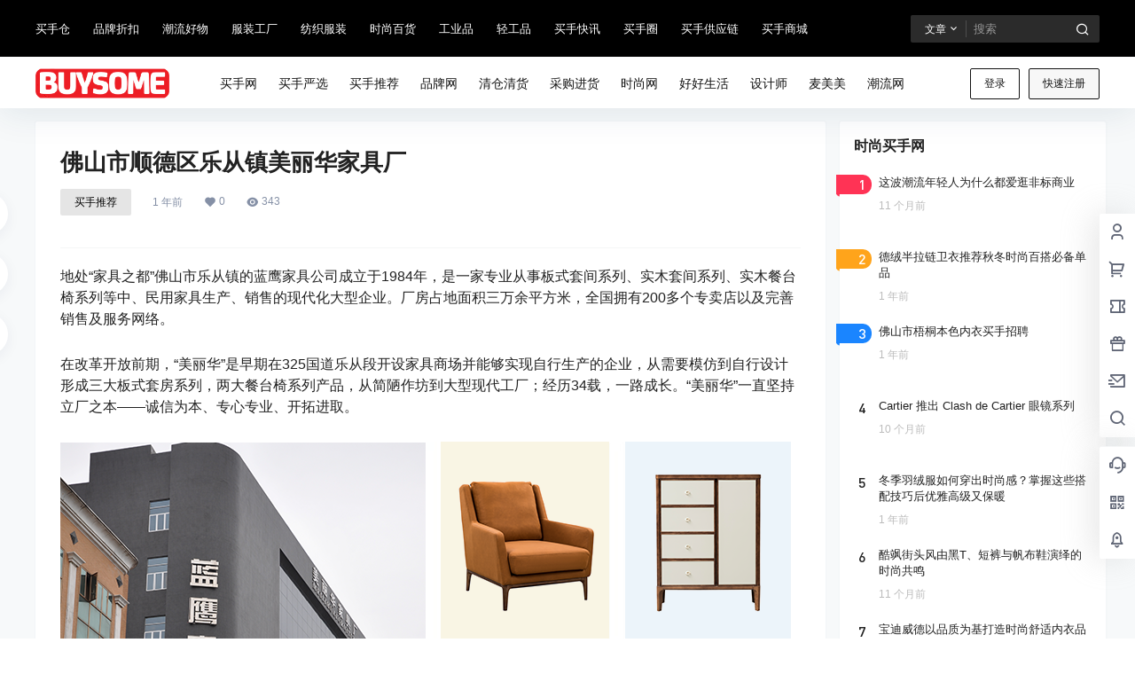

--- FILE ---
content_type: text/html; charset=UTF-8
request_url: http://www.buysome.com/281.html
body_size: 163173
content:
<!doctype html><html lang="zh-Hans" class="avgrund-ready b2dark"><head><meta charset="UTF-8"><meta name="viewport" content="width=device-width, initial-scale=1.0, maximum-scale=1.0, user-scalable=no, viewport-fit=cover" /><meta http-equiv="Cache-Control" content="no-transform" /><meta http-equiv="Cache-Control" content="no-siteapp" /><meta name="renderer" content="webkit"/><meta name="force-rendering" content="webkit"/><meta http-equiv="X-UA-Compatible" content="IE=Edge,chrome=1"/><link rel="profile" href="http://gmpg.org/xfn/11"><meta name="theme-color" content="#000000"><style>#wpadminbar #wp-admin-bar-wccp_free_top_button .ab-icon:before {	content: "\f160";	color: #02CA02;	top: 3px;
}
#wpadminbar #wp-admin-bar-wccp_free_top_button .ab-icon {	transform: rotate(45deg);
}</style><meta name='robots' content='index, follow, max-image-preview:large, max-snippet:-1, max-video-preview:-1' /><title>佛山市顺德区乐从镇美丽华家具厂 - 买手网 - 潮流百货-品牌折扣-流行时尚-买手店-购买网-潮流特卖-买手供应链-全球好货-购物网-批发市场-交易平台 www.Buysome.com</title><meta name="description" content="买手网(BUYSOME)买手店购物平台：时尚品牌买手全球潮牌供应链，潮流好物买手特卖折扣、降价促销、清仓大减价货源批发网；买手网流行时尚、潮流品牌、降价清仓、库存尾货交易平台；买手网为品牌折扣店、加盟店、折扣仓、品牌特卖会提供品牌服装、日用百货、小家电、美妆、家居百货买手服务，为购物网站、连锁超市、时尚买手店、直播电商、品牌特卖会提供采购、买手进货资源；买手网库存尾货、特卖折扣、全球好货贸易平台、清仓清货、购买网欢迎你！" /><link rel="canonical" href="http://www.buysome.com/281.html" /><meta property="og:locale" content="zh_CN" /><meta property="og:type" content="article" /><meta property="og:title" content="佛山市顺德区乐从镇美丽华家具厂 - 买手网 - 潮流百货-品牌折扣-流行时尚-买手店-购买网-潮流特卖-买手供应链-全球好货-购物网-批发市场-交易平台 www.Buysome.com" /><meta property="og:description" content="买手网(BUYSOME)买手店购物平台：时尚品牌买手全球潮牌供应链，潮流好物买手特卖折扣、降价促销、清仓大减价货源批发网；买手网流行时尚、潮流品牌、降价清仓、库存尾货交易平台；买手网为品牌折扣店、加盟店、折扣仓、品牌特卖会提供品牌服装、日用百货、小家电、美妆、家居百货买手服务，为购物网站、连锁超市、时尚买手店、直播电商、品牌特卖会提供采购、买手进货资源；买手网库存尾货、特卖折扣、全球好货贸易平台、清仓清货、购买网欢迎你！" /><meta property="og:url" content="http://www.buysome.com/281.html" /><meta property="og:site_name" content="买手网" /><meta property="article:published_time" content="2024-04-03T06:42:44+00:00" /><meta property="og:image" content="http://www.buysome.com/wp-content/uploads/2024/04/03064135441.png" /><meta name="author" content="买手网" /><meta name="twitter:card" content="summary_large_image" /><meta name="twitter:label1" content="作者" /><meta name="twitter:data1" content="买手网" /><meta name="twitter:label2" content="预计阅读时间" /><meta name="twitter:data2" content="1 分" /><script type="application/ld+json" class="yoast-schema-graph">{"@context":"https://schema.org","@graph":[{"@type":"Article","@id":"http://www.buysome.com/281.html#article","isPartOf":{"@id":"http://www.buysome.com/281.html"},"author":{"name":"买手网","@id":"http://www.buysome.com/#/schema/person/3e37b62f3a01f1b69ddf86c3cd0f1e76"},"headline":"佛山市顺德区乐从镇美丽华家具厂","datePublished":"2024-04-03T06:42:44+00:00","mainEntityOfPage":{"@id":"http://www.buysome.com/281.html"},"wordCount":8,"commentCount":0,"publisher":{"@id":"http://www.buysome.com/#organization"},"image":{"@id":"http://www.buysome.com/281.html#primaryimage"},"thumbnailUrl":"http://www.buysome.com/wp-content/uploads/2024/04/03064135441.png","keywords":["乐从","佛山","家具厂","美丽华","顺德"],"articleSection":["买手推荐"],"inLanguage":"zh-Hans","potentialAction":[{"@type":"CommentAction","name":"Comment","target":["http://www.buysome.com/281.html#respond"]}]},{"@type":"WebPage","@id":"http://www.buysome.com/281.html","url":"http://www.buysome.com/281.html","name":"佛山市顺德区乐从镇美丽华家具厂 - 买手网 - 潮流百货-品牌折扣-流行时尚-买手店-购买网-潮流特卖-买手供应链-全球好货-购物网-批发市场-交易平台 www.Buysome.com","isPartOf":{"@id":"http://www.buysome.com/#website"},"primaryImageOfPage":{"@id":"http://www.buysome.com/281.html#primaryimage"},"image":{"@id":"http://www.buysome.com/281.html#primaryimage"},"thumbnailUrl":"http://www.buysome.com/wp-content/uploads/2024/04/03064135441.png","datePublished":"2024-04-03T06:42:44+00:00","description":"买手网(BUYSOME)买手店购物平台：时尚品牌买手全球潮牌供应链，潮流好物买手特卖折扣、降价促销、清仓大减价货源批发网；买手网流行时尚、潮流品牌、降价清仓、库存尾货交易平台；买手网为品牌折扣店、加盟店、折扣仓、品牌特卖会提供品牌服装、日用百货、小家电、美妆、家居百货买手服务，为购物网站、连锁超市、时尚买手店、直播电商、品牌特卖会提供采购、买手进货资源；买手网库存尾货、特卖折扣、全球好货贸易平台、清仓清货、购买网欢迎你！","breadcrumb":{"@id":"http://www.buysome.com/281.html#breadcrumb"},"inLanguage":"zh-Hans","potentialAction":[{"@type":"ReadAction","target":["http://www.buysome.com/281.html"]}]},{"@type":"ImageObject","inLanguage":"zh-Hans","@id":"http://www.buysome.com/281.html#primaryimage","url":"http://www.buysome.com/wp-content/uploads/2024/04/03064135441.png","contentUrl":"http://www.buysome.com/wp-content/uploads/2024/04/03064135441.png","width":825,"height":494,"caption":"佛山市顺德区乐从镇美丽华家具厂"},{"@type":"BreadcrumbList","@id":"http://www.buysome.com/281.html#breadcrumb","itemListElement":[{"@type":"ListItem","position":1,"name":"买手网","item":"http://www.buysome.com/"},{"@type":"ListItem","position":2,"name":"佛山市顺德区乐从镇美丽华家具厂"}]},{"@type":"WebSite","@id":"http://www.buysome.com/#website","url":"http://www.buysome.com/","name":"买手网","description":"时尚买手潮流百货一网打尽","publisher":{"@id":"http://www.buysome.com/#organization"},"alternateName":"买手店","potentialAction":[{"@type":"SearchAction","target":{"@type":"EntryPoint","urlTemplate":"http://www.buysome.com/?s={search_term_string}"},"query-input":{"@type":"PropertyValueSpecification","valueRequired":true,"valueName":"search_term_string"}}],"inLanguage":"zh-Hans"},{"@type":"Organization","@id":"http://www.buysome.com/#organization","name":"买手网","alternateName":"买手","url":"http://www.buysome.com/","logo":{"@type":"ImageObject","inLanguage":"zh-Hans","@id":"http://www.buysome.com/#/schema/logo/image/","url":"http://www.buysome.com/wp-content/uploads/2025/05/buysome.png","contentUrl":"http://www.buysome.com/wp-content/uploads/2025/05/buysome.png","width":266,"height":60,"caption":"买手网"},"image":{"@id":"http://www.buysome.com/#/schema/logo/image/"}},{"@type":"Person","@id":"http://www.buysome.com/#/schema/person/3e37b62f3a01f1b69ddf86c3cd0f1e76","name":"买手网","image":{"@type":"ImageObject","inLanguage":"zh-Hans","@id":"http://www.buysome.com/#/schema/person/image/","url":"http://www.buysome.com/wp-content/uploads/thumb/2023/06/fill_w116_h116_g0_mark_0028b00802b3042b0da175a9a1f9aaa5_1_avatar_VEPkc46893.gif","contentUrl":"http://www.buysome.com/wp-content/uploads/thumb/2023/06/fill_w116_h116_g0_mark_0028b00802b3042b0da175a9a1f9aaa5_1_avatar_VEPkc46893.gif","caption":"买手网"},"description":"买手网WWW.BUYSOME.COM品牌买手源头工厂货源供应链购买网，时尚潮流买手特卖折扣、品牌厂商货源批发网；全球买手外贸百货、品牌库存尾货批发市场；买手网为品牌折扣店、品牌特卖网提供外贸库存服装、日用百货、小家电、美妆、家居百货等提供批发集采进货服务，为购物网站、网店采购、直播电商、品牌特卖会提供采购、买手进货资源；买手网库存尾货、特卖折扣、清仓清货、批发市场欢迎你！","sameAs":["http://www.buysome.com"],"url":"http://www.buysome.com/users/1"}]}</script><link rel='dns-prefetch' href='//res.wx.qq.com' /><style>.lazyload,	.lazyloading {	max-width: 100%;	}</style><meta property="og:locale" content="zh_CN" /><meta property="og:type" content="article" /><meta property="og:site_name" content="买手网" /><meta property="og:title" content="佛山市顺德区乐从镇美丽华家具厂 - 买手网 - 潮流百货-品牌折扣-流行时尚-买手店-购买网-潮流特卖-买手供应链-全球好货-购物网-批发市场-交易平台 www.Buysome.com" /><meta property="og:url" content="http://www.buysome.com/281.html" /><meta name="keywords" content="乐从,佛山,家具厂,美丽华,顺德" /><meta name="description" content="地处“家具之都”佛山市乐从镇的蓝鹰家具公司成立于1984年，是一家专业从事板式套间系列、实木套间系列、实木餐台椅系列等中、民用家具生产、销售的现代化大型企业。厂房占地面积三万余平方米，全国拥有200多&hellip;" /><meta property="og:image" content="http://www.buysome.com/wp-content/uploads/thumb/2024/04/fill_w720_h480_g0_mark_03064135441.png" /><meta property="og:updated_time" content="2024-04-03T14:42:44+08:00" /><meta property="article:author" content="http://www.buysome.com/users/1" /><style id='wp-img-auto-sizes-contain-inline-css' type='text/css'>img:is([sizes=auto i],[sizes^="auto," i]){contain-intrinsic-size:3000px 1500px}
/*# sourceURL=wp-img-auto-sizes-contain-inline-css */</style><style id='wp-block-library-inline-css' type='text/css'>:root{--wp-block-synced-color:#7a00df;--wp-block-synced-color--rgb:122,0,223;--wp-bound-block-color:var(--wp-block-synced-color);--wp-editor-canvas-background:#ddd;--wp-admin-theme-color:#007cba;--wp-admin-theme-color--rgb:0,124,186;--wp-admin-theme-color-darker-10:#006ba1;--wp-admin-theme-color-darker-10--rgb:0,107,160.5;--wp-admin-theme-color-darker-20:#005a87;--wp-admin-theme-color-darker-20--rgb:0,90,135;--wp-admin-border-width-focus:2px}@media (min-resolution:192dpi){:root{--wp-admin-border-width-focus:1.5px}}.wp-element-button{cursor:pointer}:root .has-very-light-gray-background-color{background-color:#eee}:root .has-very-dark-gray-background-color{background-color:#313131}:root .has-very-light-gray-color{color:#eee}:root .has-very-dark-gray-color{color:#313131}:root .has-vivid-green-cyan-to-vivid-cyan-blue-gradient-background{background:linear-gradient(135deg,#00d084,#0693e3)}:root .has-purple-crush-gradient-background{background:linear-gradient(135deg,#34e2e4,#4721fb 50%,#ab1dfe)}:root .has-hazy-dawn-gradient-background{background:linear-gradient(135deg,#faaca8,#dad0ec)}:root .has-subdued-olive-gradient-background{background:linear-gradient(135deg,#fafae1,#67a671)}:root .has-atomic-cream-gradient-background{background:linear-gradient(135deg,#fdd79a,#004a59)}:root .has-nightshade-gradient-background{background:linear-gradient(135deg,#330968,#31cdcf)}:root .has-midnight-gradient-background{background:linear-gradient(135deg,#020381,#2874fc)}:root{--wp--preset--font-size--normal:16px;--wp--preset--font-size--huge:42px}.has-regular-font-size{font-size:1em}.has-larger-font-size{font-size:2.625em}.has-normal-font-size{font-size:var(--wp--preset--font-size--normal)}.has-huge-font-size{font-size:var(--wp--preset--font-size--huge)}.has-text-align-center{text-align:center}.has-text-align-left{text-align:left}.has-text-align-right{text-align:right}.has-fit-text{white-space:nowrap!important}#end-resizable-editor-section{display:none}.aligncenter{clear:both}.items-justified-left{justify-content:flex-start}.items-justified-center{justify-content:center}.items-justified-right{justify-content:flex-end}.items-justified-space-between{justify-content:space-between}.screen-reader-text{border:0;clip-path:inset(50%);height:1px;margin:-1px;overflow:hidden;padding:0;position:absolute;width:1px;word-wrap:normal!important}.screen-reader-text:focus{background-color:#ddd;clip-path:none;color:#444;display:block;font-size:1em;height:auto;left:5px;line-height:normal;padding:15px 23px 14px;text-decoration:none;top:5px;width:auto;z-index:100000}html :where(.has-border-color){border-style:solid}html :where([style*=border-top-color]){border-top-style:solid}html :where([style*=border-right-color]){border-right-style:solid}html :where([style*=border-bottom-color]){border-bottom-style:solid}html :where([style*=border-left-color]){border-left-style:solid}html :where([style*=border-width]){border-style:solid}html :where([style*=border-top-width]){border-top-style:solid}html :where([style*=border-right-width]){border-right-style:solid}html :where([style*=border-bottom-width]){border-bottom-style:solid}html :where([style*=border-left-width]){border-left-style:solid}html :where(img[class*=wp-image-]){height:auto;max-width:100%}:where(figure){margin:0 0 1em}html :where(.is-position-sticky){--wp-admin--admin-bar--position-offset:var(--wp-admin--admin-bar--height,0px)}@media screen and (max-width:600px){html :where(.is-position-sticky){--wp-admin--admin-bar--position-offset:0px}}
/*# sourceURL=wp-block-library-inline-css */</style><style id='global-styles-inline-css' type='text/css'>:root{--wp--preset--aspect-ratio--square: 1;--wp--preset--aspect-ratio--4-3: 4/3;--wp--preset--aspect-ratio--3-4: 3/4;--wp--preset--aspect-ratio--3-2: 3/2;--wp--preset--aspect-ratio--2-3: 2/3;--wp--preset--aspect-ratio--16-9: 16/9;--wp--preset--aspect-ratio--9-16: 9/16;--wp--preset--color--black: #000000;--wp--preset--color--cyan-bluish-gray: #abb8c3;--wp--preset--color--white: #ffffff;--wp--preset--color--pale-pink: #f78da7;--wp--preset--color--vivid-red: #cf2e2e;--wp--preset--color--luminous-vivid-orange: #ff6900;--wp--preset--color--luminous-vivid-amber: #fcb900;--wp--preset--color--light-green-cyan: #7bdcb5;--wp--preset--color--vivid-green-cyan: #00d084;--wp--preset--color--pale-cyan-blue: #8ed1fc;--wp--preset--color--vivid-cyan-blue: #0693e3;--wp--preset--color--vivid-purple: #9b51e0;--wp--preset--gradient--vivid-cyan-blue-to-vivid-purple: linear-gradient(135deg,rgb(6,147,227) 0%,rgb(155,81,224) 100%);--wp--preset--gradient--light-green-cyan-to-vivid-green-cyan: linear-gradient(135deg,rgb(122,220,180) 0%,rgb(0,208,130) 100%);--wp--preset--gradient--luminous-vivid-amber-to-luminous-vivid-orange: linear-gradient(135deg,rgb(252,185,0) 0%,rgb(255,105,0) 100%);--wp--preset--gradient--luminous-vivid-orange-to-vivid-red: linear-gradient(135deg,rgb(255,105,0) 0%,rgb(207,46,46) 100%);--wp--preset--gradient--very-light-gray-to-cyan-bluish-gray: linear-gradient(135deg,rgb(238,238,238) 0%,rgb(169,184,195) 100%);--wp--preset--gradient--cool-to-warm-spectrum: linear-gradient(135deg,rgb(74,234,220) 0%,rgb(151,120,209) 20%,rgb(207,42,186) 40%,rgb(238,44,130) 60%,rgb(251,105,98) 80%,rgb(254,248,76) 100%);--wp--preset--gradient--blush-light-purple: linear-gradient(135deg,rgb(255,206,236) 0%,rgb(152,150,240) 100%);--wp--preset--gradient--blush-bordeaux: linear-gradient(135deg,rgb(254,205,165) 0%,rgb(254,45,45) 50%,rgb(107,0,62) 100%);--wp--preset--gradient--luminous-dusk: linear-gradient(135deg,rgb(255,203,112) 0%,rgb(199,81,192) 50%,rgb(65,88,208) 100%);--wp--preset--gradient--pale-ocean: linear-gradient(135deg,rgb(255,245,203) 0%,rgb(182,227,212) 50%,rgb(51,167,181) 100%);--wp--preset--gradient--electric-grass: linear-gradient(135deg,rgb(202,248,128) 0%,rgb(113,206,126) 100%);--wp--preset--gradient--midnight: linear-gradient(135deg,rgb(2,3,129) 0%,rgb(40,116,252) 100%);--wp--preset--font-size--small: 13px;--wp--preset--font-size--medium: 20px;--wp--preset--font-size--large: 36px;--wp--preset--font-size--x-large: 42px;--wp--preset--spacing--20: 0.44rem;--wp--preset--spacing--30: 0.67rem;--wp--preset--spacing--40: 1rem;--wp--preset--spacing--50: 1.5rem;--wp--preset--spacing--60: 2.25rem;--wp--preset--spacing--70: 3.38rem;--wp--preset--spacing--80: 5.06rem;--wp--preset--shadow--natural: 6px 6px 9px rgba(0, 0, 0, 0.2);--wp--preset--shadow--deep: 12px 12px 50px rgba(0, 0, 0, 0.4);--wp--preset--shadow--sharp: 6px 6px 0px rgba(0, 0, 0, 0.2);--wp--preset--shadow--outlined: 6px 6px 0px -3px rgb(255, 255, 255), 6px 6px rgb(0, 0, 0);--wp--preset--shadow--crisp: 6px 6px 0px rgb(0, 0, 0);}:where(.is-layout-flex){gap: 0.5em;}:where(.is-layout-grid){gap: 0.5em;}body .is-layout-flex{display: flex;}.is-layout-flex{flex-wrap: wrap;align-items: center;}.is-layout-flex >:is(*, div){margin: 0;}body .is-layout-grid{display: grid;}.is-layout-grid >:is(*, div){margin: 0;}:where(.wp-block-columns.is-layout-flex){gap: 2em;}:where(.wp-block-columns.is-layout-grid){gap: 2em;}:where(.wp-block-post-template.is-layout-flex){gap: 1.25em;}:where(.wp-block-post-template.is-layout-grid){gap: 1.25em;}.has-black-color{color: var(--wp--preset--color--black) !important;}.has-cyan-bluish-gray-color{color: var(--wp--preset--color--cyan-bluish-gray) !important;}.has-white-color{color: var(--wp--preset--color--white) !important;}.has-pale-pink-color{color: var(--wp--preset--color--pale-pink) !important;}.has-vivid-red-color{color: var(--wp--preset--color--vivid-red) !important;}.has-luminous-vivid-orange-color{color: var(--wp--preset--color--luminous-vivid-orange) !important;}.has-luminous-vivid-amber-color{color: var(--wp--preset--color--luminous-vivid-amber) !important;}.has-light-green-cyan-color{color: var(--wp--preset--color--light-green-cyan) !important;}.has-vivid-green-cyan-color{color: var(--wp--preset--color--vivid-green-cyan) !important;}.has-pale-cyan-blue-color{color: var(--wp--preset--color--pale-cyan-blue) !important;}.has-vivid-cyan-blue-color{color: var(--wp--preset--color--vivid-cyan-blue) !important;}.has-vivid-purple-color{color: var(--wp--preset--color--vivid-purple) !important;}.has-black-background-color{background-color: var(--wp--preset--color--black) !important;}.has-cyan-bluish-gray-background-color{background-color: var(--wp--preset--color--cyan-bluish-gray) !important;}.has-white-background-color{background-color: var(--wp--preset--color--white) !important;}.has-pale-pink-background-color{background-color: var(--wp--preset--color--pale-pink) !important;}.has-vivid-red-background-color{background-color: var(--wp--preset--color--vivid-red) !important;}.has-luminous-vivid-orange-background-color{background-color: var(--wp--preset--color--luminous-vivid-orange) !important;}.has-luminous-vivid-amber-background-color{background-color: var(--wp--preset--color--luminous-vivid-amber) !important;}.has-light-green-cyan-background-color{background-color: var(--wp--preset--color--light-green-cyan) !important;}.has-vivid-green-cyan-background-color{background-color: var(--wp--preset--color--vivid-green-cyan) !important;}.has-pale-cyan-blue-background-color{background-color: var(--wp--preset--color--pale-cyan-blue) !important;}.has-vivid-cyan-blue-background-color{background-color: var(--wp--preset--color--vivid-cyan-blue) !important;}.has-vivid-purple-background-color{background-color: var(--wp--preset--color--vivid-purple) !important;}.has-black-border-color{border-color: var(--wp--preset--color--black) !important;}.has-cyan-bluish-gray-border-color{border-color: var(--wp--preset--color--cyan-bluish-gray) !important;}.has-white-border-color{border-color: var(--wp--preset--color--white) !important;}.has-pale-pink-border-color{border-color: var(--wp--preset--color--pale-pink) !important;}.has-vivid-red-border-color{border-color: var(--wp--preset--color--vivid-red) !important;}.has-luminous-vivid-orange-border-color{border-color: var(--wp--preset--color--luminous-vivid-orange) !important;}.has-luminous-vivid-amber-border-color{border-color: var(--wp--preset--color--luminous-vivid-amber) !important;}.has-light-green-cyan-border-color{border-color: var(--wp--preset--color--light-green-cyan) !important;}.has-vivid-green-cyan-border-color{border-color: var(--wp--preset--color--vivid-green-cyan) !important;}.has-pale-cyan-blue-border-color{border-color: var(--wp--preset--color--pale-cyan-blue) !important;}.has-vivid-cyan-blue-border-color{border-color: var(--wp--preset--color--vivid-cyan-blue) !important;}.has-vivid-purple-border-color{border-color: var(--wp--preset--color--vivid-purple) !important;}.has-vivid-cyan-blue-to-vivid-purple-gradient-background{background: var(--wp--preset--gradient--vivid-cyan-blue-to-vivid-purple) !important;}.has-light-green-cyan-to-vivid-green-cyan-gradient-background{background: var(--wp--preset--gradient--light-green-cyan-to-vivid-green-cyan) !important;}.has-luminous-vivid-amber-to-luminous-vivid-orange-gradient-background{background: var(--wp--preset--gradient--luminous-vivid-amber-to-luminous-vivid-orange) !important;}.has-luminous-vivid-orange-to-vivid-red-gradient-background{background: var(--wp--preset--gradient--luminous-vivid-orange-to-vivid-red) !important;}.has-very-light-gray-to-cyan-bluish-gray-gradient-background{background: var(--wp--preset--gradient--very-light-gray-to-cyan-bluish-gray) !important;}.has-cool-to-warm-spectrum-gradient-background{background: var(--wp--preset--gradient--cool-to-warm-spectrum) !important;}.has-blush-light-purple-gradient-background{background: var(--wp--preset--gradient--blush-light-purple) !important;}.has-blush-bordeaux-gradient-background{background: var(--wp--preset--gradient--blush-bordeaux) !important;}.has-luminous-dusk-gradient-background{background: var(--wp--preset--gradient--luminous-dusk) !important;}.has-pale-ocean-gradient-background{background: var(--wp--preset--gradient--pale-ocean) !important;}.has-electric-grass-gradient-background{background: var(--wp--preset--gradient--electric-grass) !important;}.has-midnight-gradient-background{background: var(--wp--preset--gradient--midnight) !important;}.has-small-font-size{font-size: var(--wp--preset--font-size--small) !important;}.has-medium-font-size{font-size: var(--wp--preset--font-size--medium) !important;}.has-large-font-size{font-size: var(--wp--preset--font-size--large) !important;}.has-x-large-font-size{font-size: var(--wp--preset--font-size--x-large) !important;}
/*# sourceURL=global-styles-inline-css */</style><style id='classic-theme-styles-inline-css' type='text/css'>/*! This file is auto-generated */
.wp-block-button__link{color:#fff;background-color:#32373c;border-radius:9999px;box-shadow:none;text-decoration:none;padding:calc(.667em + 2px) calc(1.333em + 2px);font-size:1.125em}.wp-block-file__button{background:#32373c;color:#fff;text-decoration:none}
/*# sourceURL=/wp-includes/css/classic-themes.min.css */</style><link rel='stylesheet' id='b2-style-main-css' href='http://www.buysome.com/wp-content/themes/b2/style.css?ver=5.4.2' type='text/css' media='all' /><link rel='stylesheet' id='b2-style-css' href='http://www.buysome.com/wp-content/themes/b2/Assets/fontend/style.css?ver=5.4.2' type='text/css' media='all' /><style id='b2-style-inline-css' type='text/css'>[v-cloak]{ display: none!important }.wrapper{ width:1200px; max-width:100%; margin:0 auto; } :root{ --b2lightcolor:rgba(0, 0, 0, 0.2); --b2radius:2px; --b2color:#000000; --b2light:rgba(0, 0, 0, 0.03); } .header .login-button button{ background-color:rgba(0, 0, 0, 0.03); } .header .login-button button.empty{ background:none } .news-item-date{ border:1px solid #000000; } .author .news-item-date{ border:0; } .news-item-date p span:last-child{ background:#000000; } .widget-newsflashes-box ul::before{ border-left: 1px dashed rgba(0, 0, 0, 0.2); } .widget-new-content::before{ background:#000000; } .modal-content{ background-image: url(http://www.maimaiyi.com/wp-content/themes/b2/Assets/fontend/images/model-bg.png); } .d-weight button.picked.text,.d-replay button.picked i,.comment-type button.picked i{ color:#000000; } .d-replay button.text:hover i{ color:#000000; } .slider-info-box { border-radius:2px; } .button,button{ background:#000000; border:1px solid #000000; border-radius:2px; } .b2-menu-4 ul ul li a img{ border-radius:2px; } input,textarea{ border-radius:2px; } .post-carts-list-row .flickity-button{ border-radius:2px; } button.b2-loading:after{ border-radius:2px; } .bar-middle .bar-normal,.bar-footer,.bar-top,.gdd-quick-link-buy-vip{ border-top-left-radius:2px; border-bottom-left-radius: 2px } .entry-content a.button.empty,.entry-content a.button.text{ color:#000000; } .coll-3-top img{ border-top-left-radius:2px; border-top-right-radius:2px; } .coll-3-bottom li:first-child img{ border-bottom-left-radius:2px; } .coll-3-bottom li:last-child img{ border-bottom-right-radius:2px; } .slider-info::after{ border-radius:2px; } .circle-info{ border-radius:2px 2px 0 0; } .b2-bg{ background-color:#000000; } .gdd-quick-link-buy-vip__hover-block,.gdd-quick-link-buy-vip__popover--btn,.gdd-quick-link-buy-vip,.gdd-quick-link-buy-vip__popover{ background-color:#000000; } .b2-page-bg::before{ background: linear-gradient(to bottom,rgba(0,0,0,0) 40%,#f7f9fa 100%); } .site{ background-color:#f7f9fa; } .site{ background-repeat: no-repeat; background-attachment: fixed; background-position: center top; } .header-banner{ } .b2-radius{ border-radius:2px; } .ads-box img{ border-radius:2px; } .post-style-4-top,.post-style-2-top-header,.tax-header .wrapper.box{ border-radius:2px 2px 0 0; } .entry-content blockquote,.content-excerpt{ border-radius:2px; } .user-sidebar-info.active{ border-radius:2px; } .dmsg-header a{ color:#000000; } .user-edit-button{ color:#000000 } .b2-color{ color:#000000!important } .b2-light,.newsflashes-nav-in ul li.current-menu-item a{ background-color:rgba(0, 0, 0, 0.18) } .b2-light-dark{ background-color:rgba(0, 0, 0, 0.52) } .b2-light-bg{ background-color:rgba(0, 0, 0, 0.12) } .b2-menu-1 .sub-menu-0 li a{ background-color:rgba(0, 0, 0, 0.08) } .b2-menu-1 .sub-menu-0 li:hover a{ background-color:rgba(0, 0, 0, 0.6); color:#fff; } .topic-footer-left button.picked,.single .post-list-cat a,.saf-z button.picked,.news-vote-up .isset, .news-vote-down .isset,.w-d-list.gujia button,.w-d-download span button{ background-color:rgba(0, 0, 0, 0.1); color:#000000!important } .po-topic-tools-right .button-sm{ color:#000000 } .author-links .picked a, .collections-menu .current{ background-color:#000000; color:#fff } .b2-widget-hot-circle .b2-widget-title button.picked:before{ border-color: transparent transparent #000000!important } .login-form-item input{ border-radius:2px; } .topic-child-list ul{ border-radius:2px; } .b2-loading path { fill: #000000 } .header-search-tpye a.picked{ border-color:#000000 } button.empty,.button.empty,li.current-menu-item >a,.top-menu-hide:hover .more,.header .top-menu ul li.depth-0:hover >a .b2-jt-block-down,button.text{ color:#000000 } input,textarea{ caret-color:#000000; } .login-form-item input:focus{ border-color:#000000 } .login-form-item input:focus + span{ color:#000000 } .mobile-footer-center i{ background:#000000 } .login-box-content a{ color:#000000 } .verify-number.picked span{ background:#000000 } .verify-header::after{ color:#000000 } .top-user-box-drop li a i{ color:#000000 } #bigTriangleColor path{ fill: #f7f9fa; stroke: #f7f9fa; } .post-list-cats a:hover{ color:#000000; } trix-toolbar .trix-button.trix-active{ color:#000000; } .picked.post-load-button:after{ border-color:#000000 transparent transparent transparent; } .task-day-list li i{ color:#000000 } .task-day-list li .task-finish-icon i{ background:#000000 } .bar-item-desc{ background:#000000; } .bar-user-info-row-title >a span:first-child::before{ background:#000000; } .bar-item.active i{ color:#000000 } .bar-user-info .bar-mission-action{ color:#000000 } .gold-table.picked:after{ border-color:#000000 } .gold-table.picked{ color:#000000 } .user-sidebar-info p i{ color:#000000 } .user-sidebar-info.active p{ color:#000000 } .picked.post-load-button span{ color:#000000; background-color:rgba(0, 0, 0, 0.18)!important } .post-carts-list-row .next svg,.post-carts-list-row .previous svg{ color:#000000; } .picked.post-load-button:before{ background-color:#000000 } .aside-carts-price-left span{ color:#000000 } .top-user-avatar img,.header-user .top-user-box,.social-top .top-user-avatar img{ border-radius:2px; } .link-in:hover{ color:#000000 } @media screen and (max-width:768px){ .aside-bar .bar-item:hover i{ color:#000000 } .post-video-list li.picked .post-video-list-link{ color:#000000; border-color:#000000 } .post-style-2-top-header{ border-bottom:8px solid #f7f9fa; } .po-form-box { border-radius:2px; } .circle-desc{ border-radius:0 0 2px 2px; } } .circle-admin-info>div:hover{ border-color:#000000; } .circle-admin-info>div:hover span,.circle-admin-info>div:hover i{ color:#000000; opacity: 1; } .bar-top{ background:#000000 } .bar-item.bar-qrcode:hover i{ color:#000000 } .b2-color-bg{ background-color:#000000 } .b2-color{ color:#000000 } .b2-hover a{ color:#000000 } .b2-hover a:hover{ text-decoration: underline; } .filter-items a.current,.single-newsflashes .single-tags span,.single-infomation .single-tags span{ color:#000000; background-color:rgba(0, 0, 0, 0.18) } .circle-vote{ background:rgba(0, 0, 0, 0.04) } .user-sidebar-info.active{ background:rgba(0, 0, 0, 0.04) } .user-w-qd-list-title{ background-color:#000000 } #video-list ul li >div:hover{ background-color:rgba(0, 0, 0, 0.04) } .post-5 .post-info h2::before{ background-color:#000000 } .tox .tox-tbtn--enabled svg{ fill:#000000!important } .entry-content a,.entry-content .content-show-roles >p a,.entry-content >ul li a,.content-show-roles >li a,.entry-content >ol li a{ color:#000000; } .entry-content .file-down-box a:hover{ color:#000000; border:1px solid #000000; } .entry-content h2::before{ color:#000000; } .header-banner-left .menu li.current-menu-item a:after{ background:#000000; } .user-w-announcement li a::before{ background-color:#000000; } .topic-footer-right button{ color:#000000 } .content-user-money span{ color:#000000; background:rgba(0, 0, 0, 0.08) } .vote-type button.picked{ color:#000000; } .post-video-table ul li.picked{ border-bottom:2px solid #000000; } .create-form-item button.picked{ border-color:#000000; } .b2-widget-hot-circle .b2-widget-title button.picked{ color:#000000; } .topic-type-menu button.picked{ color:#fff; background:#000000; } .circle-topic-role{ border:1px solid rgba(0, 0, 0, 0.4) } .circle-topic-role:before{ border-color: transparent transparent #000000; } .topic-content-text p a{ color:#000000; } .shop-normal-item{width:33.333333333333%!important} .home_row_0.module-search{ margin-top:-16px; } .home_row_0.home_row_bg_img{ margin-top:-16px; } .shop-cats .shop-cats-item{ margin-right:16px; } .mg-r{ margin-right:16px; } .mg-b{ margin-bottom:16px; } .mg-t{ margin-top:16px; } .mg-l{ margin-left:16px; } .b2-mg{ margin:16px; } .b2-pd{ padding:16px; } .b2_gap,.shop-normal-list,.shop-category,.user-search-list,.home-collection .collection-out{ margin-right:-16px; margin-bottom:-16px; padding:0 } .post-3-li-dubble .b2_gap{ margin-right:-16px; margin-bottom:-16px; } .b2_gap>li .item-in,.shop-list-item,.shop-normal-item-in,.user-search-list li >div,.home-collection .home-collection-content,.post-3.post-3-li-dubble .b2_gap>li .item-in{ margin-bottom:16px; margin-right:16px; overflow: hidden; } .b2-pd-r{ padding-right:16px; } .widget-area section + section{ margin-top:16px; } .b2-pd,.b2-padding{ padding:16px; } .single-post-normal .single-article{ margin-right:16px; } .site-footer .widget{ padding:0 16px; } .author-page-right{ margin-right:16px; } .single-article{ margin-bottom:16px; } .home-collection .flickity-prev-next-button.next{ right:-16px; } .post-style-5-top{ margin-top:-16px } .home-collection-title{ padding:12px 16px } .home_row_bg,.home_row_bg_img{ padding:32px 0 } .shop-coupon-box{ margin-right:-16px } .shop-box-row .shop-coupon-item .stamp{ margin-right:16px; margin-bottom:16px; } .mg-t-{ margin-top:-16px; } .collection-box{ margin:-8px } .collection-item{ padding:8px; width:50% } .site-footer-widget-in{ margin:0 -16px; } .module-sliders.home_row_bg{ margin-top:-16px; } .home_row_0.homw-row-full.module-sliders{ margin-top:-16px; } .widget-area.widget-area-left{ padding-right:16px; } .widget-area{ width:300px; min-width:300px; margin-left:16px; max-width:100%; } .widget-area-left.widget-area{ width:220px; max-width:220px; min-width:220px; } .post-type-archive-circle #secondary.widget-area,.tax-circle_tags #secondary.widget-area,.page-template-page-circle #secondary.widget-area{ width:280px; max-width:280px; min-width:280px; } .single .content-area,.page .content-area,.links-register .content-area{ max-width: calc(100% - 300px); margin: 0 auto; flex:1 } .page-template-pageTemplatespage-index-php .content-area{ max-width:100% } .tax-collection .content-area, .tax-newsflashes_tags .content-area, .post-type-archive-newsflashes .content-area,.page-template-page-newsflashes .content-area .all-circles.content-area, .announcement-page.content-area, .single-announcement .content-area, .post-style-2.single .content-area, .create-circle.content-area, .mission-page.wrapper, ,#carts .vip-page{ max-width:940px; width:100%; } .footer{ color:#ffffff; } .footer-links{ color:#ffffff; } .footer-bottom{ color:#ffffff; }
/*# sourceURL=b2-style-inline-css */</style><link rel='stylesheet' id='b2-sliders-css' href='http://www.buysome.com/wp-content/themes/b2/Assets/fontend/library/flickity.css?ver=5.4.2' type='text/css' media='all' /><link rel='stylesheet' id='b2-fonts-css' href='http://www.buysome.com/wp-content/themes/b2/Assets/fonts/iconfont.css?ver=5.4.2' type='text/css' media='all' /><link rel='stylesheet' id='b2_block_css-css' href='http://www.buysome.com/wp-content/themes/b2/Assets/admin/gd_block.css?ver=5.4.2' type='text/css' media='all' /><link rel='stylesheet' id='b2-mobile-css' href='http://www.buysome.com/wp-content/themes/b2/Assets/fontend/mobile.css?ver=5.4.2' type='text/css' media='all' /><link rel="https://api.w.org/" href="http://www.buysome.com/wp-json/" /><link rel="alternate" title="JSON" type="application/json" href="http://www.buysome.com/wp-json/wp/v2/posts/281" /><script id="wpcp_disable_selection" type="text/javascript">var image_save_msg='You are not allowed to save images!';	var no_menu_msg='Context Menu disabled!';	var smessage = "Content is protected !!";
function disableEnterKey(e)
{	var elemtype = e.target.tagName;	elemtype = elemtype.toUpperCase();	if (elemtype == "TEXT" || elemtype == "TEXTAREA" || elemtype == "INPUT" || elemtype == "PASSWORD" || elemtype == "SELECT" || elemtype == "OPTION" || elemtype == "EMBED")	{	elemtype = 'TEXT';	}	if (e.ctrlKey){ var key; if(window.event) key = window.event.keyCode; //IE else key = e.which; //firefox (97) //if (key != 17) alert(key); if (elemtype!= 'TEXT' && (key == 97 || key == 65 || key == 67 || key == 99 || key == 88 || key == 120 || key == 26 || key == 85 || key == 86 || key == 83 || key == 43 || key == 73)) {	if(wccp_free_iscontenteditable(e)) return true;	show_wpcp_message('You are not allowed to copy content or view source');	return false; }else	return true; }
}
/*For contenteditable tags*/
function wccp_free_iscontenteditable(e)
{	var e = e || window.event; // also there is no e.target property in IE. instead IE uses window.event.srcElement	var target = e.target || e.srcElement;	var elemtype = e.target.nodeName;	elemtype = elemtype.toUpperCase();	var iscontenteditable = "false";	if(typeof target.getAttribute!="undefined" ) iscontenteditable = target.getAttribute("contenteditable"); // Return true or false as string	var iscontenteditable2 = false;	if(typeof target.isContentEditable!="undefined" ) iscontenteditable2 = target.isContentEditable; // Return true or false as boolean	if(target.parentElement.isContentEditable) iscontenteditable2 = true;	if (iscontenteditable == "true" || iscontenteditable2 == true)	{	if(typeof target.style!="undefined" ) target.style.cursor = "text";	return true;	}
}
////////////////////////////////////
function disable_copy(e)
{	var e = e || window.event; // also there is no e.target property in IE. instead IE uses window.event.srcElement	var elemtype = e.target.tagName;	elemtype = elemtype.toUpperCase();	if (elemtype == "TEXT" || elemtype == "TEXTAREA" || elemtype == "INPUT" || elemtype == "PASSWORD" || elemtype == "SELECT" || elemtype == "OPTION" || elemtype == "EMBED")	{	elemtype = 'TEXT';	}	if(wccp_free_iscontenteditable(e)) return true;	var isSafari = /Safari/.test(navigator.userAgent) && /Apple Computer/.test(navigator.vendor);	var checker_IMG = '';	if (elemtype == "IMG" && checker_IMG == 'checked' && e.detail >= 2) {show_wpcp_message(alertMsg_IMG);return false;}	if (elemtype != "TEXT")	{	if (smessage !== "" && e.detail == 2)	show_wpcp_message(smessage);	if (isSafari)	return true;	else	return false;	}
}
//////////////////////////////////////////
function disable_copy_ie()
{	var e = e || window.event;	var elemtype = window.event.srcElement.nodeName;	elemtype = elemtype.toUpperCase();	if(wccp_free_iscontenteditable(e)) return true;	if (elemtype == "IMG") {show_wpcp_message(alertMsg_IMG);return false;}	if (elemtype != "TEXT" && elemtype != "TEXTAREA" && elemtype != "INPUT" && elemtype != "PASSWORD" && elemtype != "SELECT" && elemtype != "OPTION" && elemtype != "EMBED")	{	return false;	}
}
function reEnable()
{	return true;
}
document.onkeydown = disableEnterKey;
document.onselectstart = disable_copy_ie;
if(navigator.userAgent.indexOf('MSIE')==-1)
{	document.onmousedown = disable_copy;	document.onclick = reEnable;
}
function disableSelection(target)
{ //For IE This code will work if (typeof target.onselectstart!="undefined") target.onselectstart = disable_copy_ie; //For Firefox This code will work else if (typeof target.style.MozUserSelect!="undefined") {target.style.MozUserSelect="none";} //All other (ie: Opera) This code will work else target.onmousedown=function(){return false} target.style.cursor = "default";
}
//Calling the JS function directly just after body load
window.onload = function(){disableSelection(document.body);};
//////////////////special for safari Start////////////////
var onlongtouch;
var timer;
var touchduration = 1000; //length of time we want the user to touch before we do something
var elemtype = "";
function touchstart(e) {	var e = e || window.event; // also there is no e.target property in IE. // instead IE uses window.event.srcElement	var target = e.target || e.srcElement;	elemtype = window.event.srcElement.nodeName;	elemtype = elemtype.toUpperCase();	if(!wccp_pro_is_passive()) e.preventDefault();	if (!timer) {	timer = setTimeout(onlongtouch, touchduration);	}
}
function touchend() { //stops short touches from firing the event if (timer) { clearTimeout(timer); timer = null; }	onlongtouch();
}
onlongtouch = function(e) { //this will clear the current selection if anything selected	if (elemtype != "TEXT" && elemtype != "TEXTAREA" && elemtype != "INPUT" && elemtype != "PASSWORD" && elemtype != "SELECT" && elemtype != "EMBED" && elemtype != "OPTION")	{	if (window.getSelection) {	if (window.getSelection().empty) { // Chrome	window.getSelection().empty();	} else if (window.getSelection().removeAllRanges) { // Firefox	window.getSelection().removeAllRanges();	}	} else if (document.selection) { // IE?	document.selection.empty();	}	return false;	}
};
document.addEventListener("DOMContentLoaded", function(event) { window.addEventListener("touchstart", touchstart, false); window.addEventListener("touchend", touchend, false);
});
function wccp_pro_is_passive() { var cold = false, hike = function() {}; try { const object1 = {}; var aid = Object.defineProperty(object1, 'passive', { get() {cold = true} }); window.addEventListener('test', hike, aid); window.removeEventListener('test', hike, aid); } catch (e) {} return cold;
}
/*special for safari End*/</script><script id="wpcp_disable_Right_Click" type="text/javascript">document.ondragstart = function() { return false;}	function nocontext(e) { return false;	}	document.oncontextmenu = nocontext;</script><style>.unselectable
{
-moz-user-select:none;
-webkit-user-select:none;
cursor: default;
}
html
{
-webkit-touch-callout: none;
-webkit-user-select: none;
-khtml-user-select: none;
-moz-user-select: none;
-ms-user-select: none;
user-select: none;
-webkit-tap-highlight-color: rgba(0,0,0,0);
}</style><script id="wpcp_css_disable_selection" type="text/javascript">var e = document.getElementsByTagName('body')[0];
if(e)
{	e.setAttribute('unselectable',"on");
}</script><script>document.documentElement.className = document.documentElement.className.replace('no-js', 'js');</script><style>.no-js img.lazyload {	display: none;	}	figure.wp-block-image img.lazyloading {	min-width: 150px;	}	.lazyload,	.lazyloading {	--smush-placeholder-width: 100px;	--smush-placeholder-aspect-ratio: 1/1;	width: var(--smush-image-width, var(--smush-placeholder-width)) !important;	aspect-ratio: var(--smush-image-aspect-ratio, var(--smush-placeholder-aspect-ratio)) !important;	}	.lazyload, .lazyloading {	opacity: 0;	}	.lazyloaded {	opacity: 1;	transition: opacity 600ms;	transition-delay: 300ms;	}</style><script>function b2loadScript(url, id,callback){ var script = document.createElement ("script"); script.type = "text/javascript"; script.id = id; if (script.readyState){ script.onreadystatechange = function(){ if (script.readyState == "loaded" || script.readyState == "complete"){ script.onreadystatechange = null; callback(); } }; } else { script.onload = function(){ callback(); } } script.src = url; document.getElementsByTagName("head")[0].appendChild(script); } function b2loadStyle(url, id,callback){ var script = document.createElement ("link"); script.type = "text/css"; script.rel = "stylesheet"; script.id = id; if (script.readyState){ script.onreadystatechange = function(){ if (script.readyState == "loaded" || script.readyState == "complete"){ script.onreadystatechange = null; callback(); } }; } else { script.onload = function(){ callback(); } } script.href = url; document.getElementsByTagName("head")[0].appendChild(script); } function b2getCookie(name){ var nameEQ = name + "="; var ca = document.cookie.split(';'); for(var i=0;i< ca.length;i++) { var c = ca[i]; while (c.charAt(0)==' ') c = c.substring(1,c.length); if (c.indexOf(nameEQ) == 0) return c.substring(nameEQ.length,c.length); } return null; } function b2setCookie(name,value,days){ days = days ? days : 100; var expires = ""; if (days) { var date = new Date(); date.setTime(date.getTime() + (days*24*60*60*1000)); expires = "; expires=" + date.toUTCString(); } document.cookie = name + "=" + (value || "") + expires + "; path=/"; } function b2delCookie(name){ document.cookie = name +'=; Path=/; Expires=Thu, 01 Jan 1970 00:00:01 GMT;'; }</script><link rel="icon" href="http://www.buysome.com/wp-content/uploads/2025/05/001.png" sizes="32x32" /><link rel="icon" href="http://www.buysome.com/wp-content/uploads/2025/05/001.png" sizes="192x192" /><link rel="apple-touch-icon" href="http://www.buysome.com/wp-content/uploads/2025/05/001.png" /><meta name="msapplication-TileImage" content="http://www.buysome.com/wp-content/uploads/2025/05/001.png" /></head><body class="wp-singular post-template-default single single-post postid-281 single-format-standard wp-theme-b2 menu-center unselectable "><div id="page" class="site"><style>.header-banner{ background-color:#000000 } .header-banner .ym-menu a,.header-banner,.social-top .site-title,.top-search-button button,.top-search input,.login-button .b2-account-circle-line { color:#ffffff; fill: #ffffff; } .social-top .login-button .b2-user{ color:#ffffff; fill: #ffffff; } .top-search-select{ border-right-color:rgba(#ffffff,.5); } .top-search input::placeholder { color: #ffffff; } .header{ background-color:#ffffff; color:#121212 } .header .button,.header .login-button button{ border-color:#121212; color:#121212; } .header .header-logo{ color:#121212 } @media screen and (max-width: 768px){ .logo-center .header-banner-left,.logo-left .header-banner-left,.menu-center .header-banner-left,.logo-top .header-banner-left{ background:none } .header-banner-left{ background:#ffffff; } .header .mobile-box{ color: initial; } .logo-center .login-button .b2-account-circle-line, .logo-left .login-button .b2-account-circle-line, .menu-center .login-button .b2-account-circle-line, .logo-top .login-button .b2-account-circle-line{ color:#121212 } .logo-center .menu-icon .line-1,.logo-center .menu-icon .line-2,.logo-center .menu-icon .line-3, .social-top .menu-icon .line-1,.social-top .menu-icon .line-2,.social-top .menu-icon .line-3, .logo-left .menu-icon .line-1,.logo-left .menu-icon .line-2,.logo-left .menu-icon .line-3, .menu-center .menu-icon .line-1,.menu-center .menu-icon .line-2,.menu-center .menu-icon .line-3, .logo-top .menu-icon .line-1,.logo-top .menu-icon .line-2,.logo-top .menu-icon .line-3 { background:#121212 } .social-top .header-banner .ym-menu a{ color:#121212 } }</style><div class="site-header mg-b"><div class="site-header-in"><div class="header-banner"><div class="header-banner-content wrapper"><div class="header-banner-left"><div id="ym-menu" class="ym-menu"><ul id="menu-top" class="menu"><li id="menu-item-2463" class="menu-item menu-item-type-custom menu-item-object-custom menu-item-2463"><a href="http://www.buysome.com/circle/stock">买手仓</a></li><li id="menu-item-2464" class="menu-item menu-item-type-custom menu-item-object-custom menu-item-2464"><a href="http://www.buysome.com/circle/discount">品牌折扣</a></li><li id="menu-item-2465" class="menu-item menu-item-type-custom menu-item-object-custom menu-item-2465"><a href="http://www.buysome.com/circle/goods">潮流好物</a></li><li id="menu-item-2466" class="menu-item menu-item-type-custom menu-item-object-custom menu-item-2466"><a href="http://www.buysome.com/circle/clothingfactory">服装工厂</a></li><li id="menu-item-2470" class="menu-item menu-item-type-custom menu-item-object-custom menu-item-2470"><a href="http://www.buysome.com/infomation/fangzhifuzhuang">纺织服装</a></li><li id="menu-item-2467" class="menu-item menu-item-type-custom menu-item-object-custom menu-item-2467"><a href="http://www.buysome.com/infomation/baihuo">时尚百货</a></li><li id="menu-item-2468" class="menu-item menu-item-type-custom menu-item-object-custom menu-item-2468"><a href="http://www.buysome.com/infomation/gongyepin">工业品</a></li><li id="menu-item-2469" class="menu-item menu-item-type-custom menu-item-object-custom menu-item-2469"><a href="http://www.buysome.com/infomation/qinggongpin">轻工品</a></li><li id="menu-item-23" class="menu-item menu-item-type-custom menu-item-object-custom menu-item-23"><a href="http://www.buysome.com/newsflashes">买手快讯</a></li><li id="menu-item-1247" class="menu-item menu-item-type-custom menu-item-object-custom menu-item-1247"><a href="http://www.buysome.com/circle">买手圈</a></li><li id="menu-item-1475" class="menu-item menu-item-type-custom menu-item-object-custom menu-item-1475"><a href="http://www.buysome.com/infomation">买手供应链</a></li><li id="menu-item-1476" class="menu-item menu-item-type-custom menu-item-object-custom menu-item-1476"><a href="http://www.buysome.com/shop">买手商城</a></li></ul></div></div><div class="header-banner-right normal-banner-right"><div class="top-search-icon mobile-show"><a href="javascript:void(0)" onclick="b2SearchBox.show = true"><i class="b2font b2-search-line "></i></a></div><div class="mobile-hidden"><div class="top-search mobile-hidden" ref="topsearch" data-search='{"post":"\u6587\u7ae0"}'><form method="get" action="http://www.buysome.com" class="mobile-search-input b2-radius"><div class="top-search-button"><a class="top-search-select" href="javascript:void(0)"><span v-show="data != ''" v-text="data[type]">文章</span><i class="b2font b2-arrow-down-s-line "></i></a><div class="header-search-select b2-radius" v-cloak v-show="show" data-search='{"post":"\u6587\u7ae0"}'><a href="javascript:void(0)" :class="type == 'post' ? 'select b2-radius' : 'b2-radius'" @click="type = 'post'">文章</a></div></div><input class="search-input b2-radius" type="text" name="s" autocomplete="off" placeholder="搜索"><input type="hidden" name="type" :value="type"><button class="search-button-action"><i class="b2font b2-search-line "></i></button></form></div></div><div class="change-theme" v-if="b2token" v-cloak><div class="mobile-show" ><button @click="b2SearchBox.show = true"><i class="b2font b2-search-line "></i></button></div><div class="mobile-hidden"><button @click="showBox"><i class="b2font b2-add-circle-line "></i></button></div><div><a href="http://www.buysome.com/message" data-title="消息" class="user-tips"><i class="b2font b2-notification-3-line "></i><b class="bar-mark" v-if="count >0" v-cloak></b></a></div></div></div></div></div><div class="header menu-center"><div class="top-style"><div class="top-style-blur"></div><div class="wrapper"><div id="mobile-menu-button" :class="['menu-icon',{'active':show}]" @click="showAc()"><div class="line-1"></div><div class="line-2"></div><div class="line-3"></div></div><div class="header-logo"><div class="logo"><a rel="home" href="http://www.buysome.com"><img itemprop="logo" src="http://www.buysome.com/wp-content/uploads/2025/05/buysome.png" loading="lazy"></a></div></div><div class="header-user"><div class="change-theme" v-cloak><div class="mobile-show"><button @click="b2SearchBox.show = true"><i class="b2font b2-search-line "></i></button></div><div class="mobile-hidden user-tips" v-show="login" v-cloak data-title="发起"><button @click="showBox"><i class="b2font b2-add-circle-line "></i></button></div><div v-show="login" v-cloak><a href="http://www.buysome.com/message" data-title="消息" class="user-tips"><i class="b2font b2-notification-3-line "></i><b class="bar-mark" v-if="count >0" v-cloak></b></a></div></div><div class="top-user-info"><div class="user-tools" v-if="b2token"><div class="top-user-box" v-if="b2token" v-cloak><div class="top-user-avatar avatar-parent" @click.stop="showDropMenu"><img :src="userData.avatar" class="avatar b2-radius"/><span v-if="userData.user_title"><i class="b2font b2-vrenzhengguanli "></i></span></div><div :class="['top-user-box-drop jt b2-radius',{'show':showDrop}]" v-cloak><div class="top-user-info-box" v-if="role.user_data"><div class="top-user-info-box-name"><img :src="userData.avatar" class="avatar b2-radius"/><div class="top-user-name"><h2>{{userData.name}}<span v-if="userData.user_title">已认证</span></h2><div><div v-html="role.user_data.lv.lv.icon"></div><div v-html="role.user_data.lv.vip.icon"></div></div></div><a :href="userData.link" class="link-block" target="_blank"></a><div class="login-out user-tips" data-title="退出登录"><a href="javascript:void(0)" @click="out"><i class="b2font b2-login-circle-line "></i></a></div></div><div class="top-user-info-box-count" v-if="role.user_data"><p><span>文章</span><b v-text="role.user_data.post_count"></b></p><p><span>评论</span><b v-text="role.user_data.comment_count"></b></p><p><span>关注</span><b v-text="role.user_data.following"></b></p><p><span>粉丝</span><b v-text="role.user_data.followers"></b></p><a :href="userData.link" class="link-block" target="_blank"></a></div><div class="user-w-gold"><div class="user-money user-tips" data-title="买卖币"><a href="http://www.buysome.com/gold" target="_blank"><i>￥</i>{{role.user_data.money}}</a></div><div class="user-credit user-tips" data-title="积分"><a href="http://www.buysome.com/gold" target="_blank"><i class="b2font b2-coin-line "></i>{{role.user_data.credit}}</a></div></div><div class="user-w-rw b2-radius"><div class="user-w-rw-bg" :style="'width:'+role.user_data.task+'%'"></div><a class="link-block" href="http://www.buysome.com/task" target="_blank"><span>您已完成今天任务的<b v-text="role.user_data.task+'%'"></b></span></a></div></div><ul><li><a href="http://www.buysome.com/directmessage" ><i class="b2font b2-mail-send-line "></i><p>私信列表<span class="top-user-link-des">所有往来私信</span></p></a></li><li><a href="http://www.buysome.com/gold" ><i class="b2font b2-bit-coin-line "></i><p>财富管理<span class="top-user-link-des">买卖币、积分管理</span></p></a></li><li><a href="http://www.buysome.com/distribution" ><i class="b2font b2-share-line "></i><p>推广中心<span class="top-user-link-des">推广有奖励</span></p><i class="menu-new">NEW</i></a></li><li><a href="http://www.buysome.com/task" ><i class="b2font b2-task-line "></i><p>任务中心<span class="top-user-link-des">每日任务</span></p><i class="menu-new">NEW</i></a></li><li><a href="http://www.buysome.com/vips" ><i class="b2font b2-vip-crown-2-line "></i><p>成为会员<span class="top-user-link-des">购买付费会员</span></p></a></li><li><a href="http://www.buysome.com/verify" ><i class="b2font b2-shield-user-line "></i><p>认证服务<span class="top-user-link-des">申请认证</span></p><i class="menu-new">NEW</i></a></li><li><a href="http://www.buysome.com/dark-room" ><i class="b2font b2-skull-2-line "></i><p>小黑屋<span class="top-user-link-des">关进小黑屋的人</span></p><i class="menu-new">NEW</i></a></li><li><a :href="userData.link+'/orders'" ><i class="b2font b2-file-list-2-line "></i><p>我的订单<span class="top-user-link-des">查看我的订单</span></p></a></li><li><a :href="userData.link+'/settings'" ><i class="b2font b2-user-settings-line "></i><p>我的设置<span class="top-user-link-des">编辑个人资料</span></p></a></li><li><a href="http://www.buysome.com/wp-admin/" class="admin-panel" v-if="userData.is_admin"><i class="b2font b2-settings-3-line "></i><p>进入后台管理<span class="top-user-link-des"></span></p></a></li></ul></div></div></div><div class="login-button" v-if="!b2token" v-cloak><div class="header-login-button" v-cloak><button class="empty mobile-hidden" @click="login(1)">登录</button><button class="mobile-hidden" @click="login(2)">快速注册</button></div><div class="button text empty mobile-show" @click="login(1)"><i class="b2font b2-account-circle-line "></i></div></div></div></div><div id="mobile-menu" class="mobile-box" ref="MobileMenu"><div class="header-tools"><div class="mobile-show"><div class="header-logo"><div class="logo"><a rel="home" href="http://www.buysome.com"><img itemprop="logo" src="http://www.buysome.com/wp-content/uploads/2025/05/buysome.png" loading="lazy"></a></div></div><span class="close-button" @click="mobileMenu.showAc()">×</span></div></div><div id="top-menu" class="top-menu"><ul id="top-menu-ul" class="top-menu-ul"><li class="depth-0"><a href="http://www.buysome.com"><span class="hob" style="background-color:"></span><span>买手网</span></a></li><li class="depth-0"><a href="http://www.buysome.com/buyer"><span class="hob" style="background-color:#000000"></span><span>买手严选</span></a></li><li class="depth-0"><a href="http://www.buysome.com/buy"><span class="hob" style="background-color:#000000"></span><span>买手推荐</span></a></li><li class="depth-0"><a href="http://www.buysome.com/brands"><span class="hob" style="background-color:#000000"></span><span>品牌网</span></a></li><li class="depth-0"><a href="http://www.buysome.com/outlet"><span class="hob" style="background-color:#000000"></span><span>清仓清货</span></a></li><li class="depth-0"><a href="http://www.buysome.com/buying"><span class="hob" style="background-color:#000000"></span><span>采购进货</span></a></li><li class="depth-0"><a href="http://www.buysome.com/fashion"><span class="hob" style="background-color:#000000"></span><span>时尚网</span></a></li><li class="depth-0"><a href="http://www.buysome.com/okokay"><span class="hob" style="background-color:"></span><span>好好生活</span></a></li><li class="depth-0"><a href="http://www.buysome.com/designer"><span class="hob" style="background-color:"></span><span>设计师</span></a></li><li class="depth-0"><a href="http://www.buysome.com/maimeimei"><span class="hob" style="background-color:#000000"></span><span>麦美美</span></a></li><li class="depth-0"><a href="http://www.buysome.com/choice"><span class="hob" style="background-color:"></span><span>潮流网</span></a></li></ul></div></div><div class="site-opt" onclick="mobileMenu.showAc()"></div></div></div></div></div></div><div id="content" class="site-content"><div class="b2-single-content wrapper"><div id="primary-home" class="content-area"><article class="single-article b2-radius box"><header class="entry-header"><h1>佛山市顺德区乐从镇美丽华家具厂</h1><div id="post-meta"><div class="post-meta-row"><ul class="post-meta"><li><div class="post-list-cat b2-radius"><a target="__blank" class="post-list-cat-item b2-radius" href="http://www.buysome.com/buy" style="color:#000000">买手推荐</a></div></li><li class="single-date"><span><time class="b2timeago" datetime="2024-04-03 14:42:44" itemprop="datePublished">24年4月3日</time></span></li><li class="single-like"><span><i class="b2font b2-heart-fill "></i><b v-text="postData.up"></b></span></li><li class="single-eye"><span><i class="b2font b2-eye-fill "></i><b v-text="postData.views"></b></span></li><li class="single-edit" v-cloak v-if="userData.is_admin"><a href="" target="_blank">编辑</a></li></ul></div><div class="post-user-info"><div class="post-meta-left"><a class="link-block" href="http://www.buysome.com/users/1"></a><div class="avatar-parent"><img class="avatar b2-radius" src="http://www.buysome.com/wp-content/uploads/thumb/2023/06/fill_w120_h120_g0_mark_0028b00802b3042b0da175a9a1f9aaa5_1_avatar_VEPkc46893.gif" loading="lazy" /><i class="b2-vrenzhengguanli b2font b2-color"></i></div><div class="post-user-name"><b>买手网</b><span class="user-title">买手供应链运营总监</span></div></div><div class="post-meta-right"><div class="" v-if="self == false" v-cloak><button @click="followingAc" class="author-has-follow" v-if="following">取消关注</button><button @click="followingAc" v-else><i class="b2font b2-add-line "></i>关注</button><button class="empty" @click="dmsg()">私信</button></div></div></div></div></header><div class="entry-content"><p>地处“家具之都”佛山市乐从镇的蓝鹰家具公司成立于1984年，是一家专业从事板式套间系列、实木套间系列、实木餐台椅系列等中、民用家具生产、销售的现代化大型企业。厂房占地面积三万余平方米，全国拥有200多个专卖店以及完善销售及服务网络。</p><p>在改革开放前期，“美丽华”是早期在325国道乐从段开设家具商场并能够实现自行生产的企业，从需要模仿到自行设计形成三大板式套房系列，两大餐台椅系列产品，从简陋作坊到大型现代工厂；经历34载，一路成长。“美丽华”一直坚持立厂之本——诚信为本、专心专业、开拓进取。</p><div id="attachment_282" style="width: 835px" class="wp-caption alignnone"><img fetchpriority="high" decoding="async" aria-describedby="caption-attachment-282" class="size-full wp-image-282 lazy" src="http://www.buysome.com/wp-content/themes/b2/Assets/fontend/images/default-img.jpg" alt="佛山市顺德区乐从镇美丽华家具厂" width="825" height="494" data-src="http://www.buysome.com/wp-content/uploads/2024/04/03064135441.png"><p id="caption-attachment-282" class="wp-caption-text">佛山市顺德区乐从镇美丽华家具厂</p></div><p>经过多年的磨砺，我们拥有欧、日、美、英、德等发达国家的高端经销商生产家具的丰富经验，和先进的工艺设备以及专业技术。先进的工艺流程与优质的原材料相结合，造就了“美丽华”产品的高端品质。目前，企业通过ISO9001质量审核认证，并先后荣获权威部门颁发《中国优秀绿色环保产品》、《质量荣誉证书》等奖项。产品出口到美、日、德、英等先进国家，及五大洲100多个国家、地区的高端市场，为不同肤色的人民，数百万个家庭提供优质的家具配套方案，成为中国乃至家具业界一颗璀璨明星。</p><div class="post-note">买手网(BUYSOME)买手店温馨提示：本文版权属时尚潮流买手折扣仓创作者所有；若您想转载买手网/买手店文章，请保留买手店/买手网站链接和版权信息，谢谢你的理解和支持！时尚买手采集全球时尚潮流尖货，识货就上买手网，逛买手店！</div></div><div class="content-footer post-content-footer" v-cloak><div class="post-content-footer-in"><div class="content-footer-poster"><button class="poster-span b2tooltipbox" @click="openPoster()" data-title="海报分享"><i class="b2font b2-share-forward-fill "></i><b class="mobile-show">海报分享</b></button><button @click="goComment()" class="mobile-hidden b2tooltipbox comment-span" data-title="去评论"><i class="b2font b2-chat-2-fill "></i></button><button :class="['text favorite-button',{'sc':postData.favorites_isset},'b2tooltipbox']" @click="postFavoriteAc" data-title="收藏"><i class="b2font b2-star-fill "></i><b class="mobile-show">{{postData.favorites_isset ? '已收藏' : '收藏'}}</b></button></div><div class="content-footer-zan-cai b2tooltipbox" data-title="喜欢"><span @click="vote('up')" :class="postData.up_isset ? 'picked' : ''"><i class="b2font b2-heart-fill "></i><b v-text="postData.up"></b></span><span @click="vote('down')" :class="postData.down_isset ? 'picked mobile-show' : 'mobile-show'"><i class="b2font b2-dislike-fill "></i><b v-text="postData.down"></b></span></div></div></div><div class="post-tags-meat"><a class="b2-radius" href="http://www.buysome.com/tag/%e4%b9%90%e4%bb%8e"><span class="tag-img"><i class="b2font b2-price-tag-3-line "></i></span><span class="tag-text">乐从</span></a><a class="b2-radius" href="http://www.buysome.com/tag/%e4%bd%9b%e5%b1%b1"><span class="tag-img"><i class="b2font b2-price-tag-3-line "></i></span><span class="tag-text">佛山</span></a><a class="b2-radius" href="http://www.buysome.com/tag/%e5%ae%b6%e5%85%b7%e5%8e%82"><span class="tag-img"><i class="b2font b2-price-tag-3-line "></i></span><span class="tag-text">家具厂</span></a><a class="b2-radius" href="http://www.buysome.com/tag/%e7%be%8e%e4%b8%bd%e5%8d%8e"><span class="tag-img"><i class="b2font b2-price-tag-3-line "></i></span><span class="tag-text">美丽华</span></a><a class="b2-radius" href="http://www.buysome.com/tag/%e9%a1%ba%e5%be%b7"><span class="tag-img"><i class="b2font b2-price-tag-3-line "></i></span><span class="tag-text">顺德</span></a></div></article><div class="post-pre-next mg-b"><div class="post-pre"><div class="post-pre-next-in"><div class="post-pre-next-info b2-pd b2-radius box"><div class="next-jt"><a href="http://www.buysome.com/272.html"><i class="b2font b2-arrow-left-s-line "></i></a></div><div class="post-per-next-cats"><a href="http://www.buysome.com/buy" ><span>买手推荐</span></a></div><h2><a href="http://www.buysome.com/272.html">金帆服装有限公司</a></h2><p>2024-4-3 14:18:03</p></div></div></div><div class="post-next"><div class="post-pre-next-in"><div class="post-pre-next-info b2-pd b2-radius box"><div class="post-per-next-cats"><a href="http://www.buysome.com/buy" ><span>买手推荐</span></a></div><h2><a href="http://www.buysome.com/321.html">居上家居软装设计公司</a></h2><p>2024-4-8 7:54:43</p><div class="next-jt"><a href="http://www.buysome.com/321.html"><i class="b2font b2-arrow-right-s-line "></i></a></div></div></div></div></div><div class="comments-box"><div id="comments" class="comments-area box b2-radius"><div class="comments-title"><div class="comment-info"><span ref="commentCount" class="comment-count">0 条回复</span><span><b class="comment-auth-mod comment-auth">A</b><i>文章作者</i></span><span><b class="comment-auth-mod comment-mod">M</b><i>管理员</i></span></div><div class="comment-tips" v-show="tips" v-cloak><span v-if="!tips.url"><span v-text="tips.title"></span></span><a :href="tips.url" v-else target="_blank"><span v-text="tips.title"></span></a></div></div><div id="comment-form" class="comment-form"><div id="respond" class="respond" ref="respond"><div class="com-info"><img class="com-info-avatar avatar b2-radius" :src="data.avatar"></div><div class="com-form" ref="formData" data-commenter='{"name":"","user_email":"","avatar":"http:\/\/www.buysome.com\/wp-content\/themes\/b2\/Assets\/fontend\/images\/default-avatar.png"}'><div id="com-form-title" :class="['com-form-title',{'b2-show':!data.link}]" v-cloak v-show="!b2token"><div><div class="" v-if="data.user_name" v-html="data.name+'，欢迎您老朋友！'"></div><div class="" v-else><span v-if="!data.name" v-html="data.name+'欢迎您，新朋友，感谢参与互动！'"></span><span v-else v-html="data.name+'，感谢您的参与！'"></span></div></div><div><button class="text" @click="show.info = !show.info">{{show.info ? '确认修改' : '修改资料'}}</button></div></div><div class="b2-radius"><div :class="['com-form-input',{'b2-show':show.info}]" v-cloak><input id="author" type="text" name="nickname" v-model="data.name" placeholder="称呼" @focus="focus = true" @blur="focus = false" autocomplete="new-password"><input id="email" type="text" name="email" v-model="data.user_email" placeholder="邮箱" @focus="focus = true" @blur="focus = false" autocomplete="new-password"></div><div class="com-form-textarea" :id="drawing ? 'drawing-box' : ''" ref="_textarea_box"><textarea v-show="!drawing" id="textarea" ref="textarea_box" placeholder="说说你的看法" @focus="focus = true;((data.name && data.user_email) || b2token ? show.info = false : show.info = true)" @blur="focus = false;((data.name && data.user_email) || b2token ? show.info = false : show.info = true)"></textarea></div></div><div class="com-form-button"><div class="com-form-button-l" :id="drawing ? 'toolopt' :''"></div><div class="com-form-button-r"><button class="text mg-r" @click="resetmove()" :disabled="subLocked || locked">取消回复</button><button @click="submit()" :disabled="subLocked || locked" :class="[{'b2-loading':subLocked}]">提交</button></div></div></div></div></div><div class="comments-area-content"><ol class="comment-list" ref="commentList"><div class="none-comment" ref="noneComment">暂无讨论，说说你的看法吧</div></ol></div><div class="b2-pagenav comment-nav b2-radius b2-hidden-always"><page-nav ref="commentPageNav" paged="1" navtype="comment" pages="0" type="p" :box="selecter" :opt="opt" :api="api" @finish="finish" url="http://www.buysome.com/281.html" title="佛山市顺德区乐从镇美丽华家具厂"></page-nav></div></div></div></div><aside id="secondary" class="widget-area"><div class="sidebar"><div class="sidebar-innter widget-ffixed"><section id="b2-widget-hot-5" class="widget b2-widget-hot mg-b box b2-radius"><div class="b2-widget-title"><h2 class="widget-title">时尚买手网</h2></div><div class="b2-widget-box"><ul class="b2-widget-list-ul"><li class="b2-widget-box widget-post widget-post-none"><div class="b2-widget-post-order widget-order-1"><span class="b2-radius">1</span></div><div class="b2-widget-post-title"><h2>​这波潮流年轻人为什么都爱逛非标商业</h2><time class="b2timeago" datetime="2025-01-17 16:56:27" itemprop="datePublished">25年1月17日</time></div><a class="link-overlay" href="http://www.buysome.com/3299.html"></a></li><li class="b2-widget-box widget-post widget-post-none"><div class="b2-widget-post-order widget-order-2"><span class="b2-radius">2</span></div><div class="b2-widget-post-title"><h2>德绒半拉链卫衣推荐秋冬时尚百搭必备单品</h2><time class="b2timeago" datetime="2025-01-08 7:08:52" itemprop="datePublished">25年1月8日</time></div><a class="link-overlay" href="http://www.buysome.com/2920.html"></a></li><li class="b2-widget-box widget-post widget-post-none"><div class="b2-widget-post-order widget-order-3"><span class="b2-radius">3</span></div><div class="b2-widget-post-title"><h2>佛山市梧桐本色内衣买手招聘</h2><time class="b2timeago" datetime="2024-04-24 18:10:29" itemprop="datePublished">24年4月24日</time></div><a class="link-overlay" href="http://www.buysome.com/569.html"></a></li><li class="b2-widget-box widget-post widget-post-none"><div class="b2-widget-post-order widget-order-4"><span class="b2-radius">4</span></div><div class="b2-widget-post-title"><h2>Cartier 推出 Clash de Cartier 眼镜系列</h2><time class="b2timeago" datetime="2025-03-14 16:17:50" itemprop="datePublished">25年3月14日</time></div><a class="link-overlay" href="http://www.buysome.com/4951.html"></a></li><li class="b2-widget-box widget-post widget-post-none"><div class="b2-widget-post-order widget-order-5"><span class="b2-radius">5</span></div><div class="b2-widget-post-title"><h2>冬季羽绒服如何穿出时尚感？掌握这些搭配技巧后优雅高级又保暖</h2><time class="b2timeago" datetime="2024-12-29 8:56:18" itemprop="datePublished">24年12月29日</time></div><a class="link-overlay" href="http://www.buysome.com/2460.html"></a></li><li class="b2-widget-box widget-post widget-post-none"><div class="b2-widget-post-order widget-order-6"><span class="b2-radius">6</span></div><div class="b2-widget-post-title"><h2>酷飒街头风由黑T、短裤与帆布鞋演绎的时尚共鸣</h2><time class="b2timeago" datetime="2025-02-05 9:40:29" itemprop="datePublished">25年2月5日</time></div><a class="link-overlay" href="http://www.buysome.com/3933.html"></a></li><li class="b2-widget-box widget-post widget-post-none"><div class="b2-widget-post-order widget-order-7"><span class="b2-radius">7</span></div><div class="b2-widget-post-title"><h2>宝迪威德以品质为基打造时尚舒适内衣品牌</h2><time class="b2timeago" datetime="2025-01-08 16:30:25" itemprop="datePublished">25年1月8日</time></div><a class="link-overlay" href="http://www.buysome.com/2970.html"></a></li><li class="b2-widget-box widget-post widget-post-none"><div class="b2-widget-post-order widget-order-8"><span class="b2-radius">8</span></div><div class="b2-widget-post-title"><h2>银色双肩包解锁时尚穿搭新密码</h2><time class="b2timeago" datetime="2024-12-25 21:14:04" itemprop="datePublished">24年12月25日</time></div><a class="link-overlay" href="http://www.buysome.com/1809.html"></a></li><li class="b2-widget-box widget-post widget-post-none"><div class="b2-widget-post-order widget-order-9"><span class="b2-radius">9</span></div><div class="b2-widget-post-title"><h2>意大利高端时尚买手店ANTONIA打造迪士尼童话花园</h2><time class="b2timeago" datetime="2025-06-19 22:22:40" itemprop="datePublished">25年6月19日</time></div><a class="link-overlay" href="http://www.buysome.com/5932.html"></a></li><li class="b2-widget-box widget-post widget-post-none"><div class="b2-widget-post-order widget-order-10"><span class="b2-radius">10</span></div><div class="b2-widget-post-title"><h2>HUGO携手Slawn全新VCARB F1™车队涂装及HUGO x RB联名系列</h2><time class="b2timeago" datetime="2025-07-03 20:41:58" itemprop="datePublished">25年7月3日</time></div><a class="link-overlay" href="http://www.buysome.com/6404.html"></a></li></ul></div></section></div></div></aside></div><div id="login-box"><login-box ref="loginBox" :show="show" :allow-register="'1'" :check-type="'text'" :login-type="loginType" :login-text="'用户名'" :invitation="'0'" :invitation-link="'#'" :invitation-text="'获取邀请码'" :img-box-code="imgCode" @close-form="close" @login-ac="loginAc" v-cloak></login-box></div><div id="recaptcha-form"><recaptcha-box :show="show" :type="type" @close-form="close" v-cloak></recaptcha-box></div><div id="search-box"><search-box :show="show" :search-type="searchType" @close="close" v-cloak></search-box></div><div id="gong-box"><gg-box :show="show" @close="close" v-cloak></gg-box></div><div id="dmsg-box" @click.stop=""><dmsg-box :show="show" :userid="userid" :type="select" @close="close" v-cloak></dmsg-box></div><div id="scan-box" @click.stop=""><scan-box :show="show" :data="data" @close="close" v-cloak></scan-box></div><div id="pay-check" @click.stop=""><check-box :show="show" :title="title" :type="type" :payt="payType" @close="close" v-cloak></check-box></div><div id="ds-box" ref="dsmoney"><ds-box :show="show" :money="money" :msg="msg" :user="user" :author="author" :data="data" :showtype="showtype" @close="close" @clean="clean" @change="change" v-cloak></ds-box></div><div id="credit-box" ref="creditbox"><credit-box :show="show" :data="data" :user="user" @close="close" v-cloak></credit-box></div><div id="money-buy" ref="moneyBuy"><money-buy :show="show" :data="data" :user="user" @close="close" v-cloak></money-buy></div><div id="weixin-bind" ref="weixinBind"><weixin-bind :show="show" :url="url" :msg="msg" @close="close" v-cloak></weixin-bind></div><div id="post-gg"><post-gg :show="show" :title="title" :content="content" @close="close" v-cloak></post-gg></div><div id="mp-box"><mp-box ref="b2mp" :show="show" :invitation="'0'" :invitation-link="'#'" :invitation-text="'获取邀请码'" @close="close" v-cloak></mp-box></div><div id="binding-login" ref="bindLogin"><bind-login :show="show" :type="type" @close="close" v-cloak ref="bindBox"></bind-login></div><div id="poster-box"><poster-box :show="show" :data="data" @close-form="close" v-cloak></poster-box></div><div class="aside-container" @click.stop="" ref="asideContainer"><div class="aside-bar"><div class="bar-middle" v-cloak><div class="bar-top" v-if="showBox" @click="showAc(false)" v-cloak><div>❯</div></div><div class="bar-normal"><div :class="['bar-item',{'active':showType.user}]" @click="show('user')"><i class="b2font b2-user-heart-line "></i><span class="bar-item-desc">个人中心</span></div><div :class="['bar-item',{'active':showType.cart}]" @click="show('cart')"><i class="b2font b2-shopping-cart-2-line "></i><b v-show="carts.count" class="bar-mark"></b><span class="bar-item-desc">购物车</span></div><div :class="['bar-item',{'active':showType.coupon}]" @click="show('coupon')"><i class="b2font b2-coupon-2-line "></i><span class="bar-item-desc">优惠劵</span></div><div :class="['bar-item bar-mission',{'active':showType.mission}]" @click="show('mission')"><i class="b2font b2-gift-2-line "></i><span class="bar-item-desc">今日签到</span></div><div :class="['bar-item',{'active':showType.dmsg}]" @click="show('dmsg','http://www.buysome.com/directmessage')"><b v-show="dmsg.count" class="bar-mark"></b><i class="b2font b2-mail-send-line "></i><span class="bar-item-desc" v-if="dmsg.count">有新私信</span><span class="bar-item-desc" v-else>私信列表</span></div><div class="bar-item" @click="showSearch()"><i class="b2font b2-search-line "></i><span class="bar-item-desc">搜索</span></div></div><div class="bar-footer"><div class="bar-item" @click="chat"><i class="b2font b2-customer-service-2-line1 "></i><span class="bar-item-desc">客服</span></div><div class="bar-item bar-qrcode"><i class="b2font b2-qr-code-fill "></i><div class="bar-item-desc bar-qrcode-box"><ul><li class="b2-radius"><img :src="getQrcode('http://www.buysome.com/281.html')"><p>扫码打开当前页</p></li><li class="b2-radius"><img src="http://www.maimaiyi.com/wp-content/uploads/2024/07/chat.jpg" loading="lazy"><p>大客户经理微信</p></li></ul></div></div><div class="bar-item" @click="goTop"><i class="b2font b2-rocket-2-line "></i><span class="bar-item-desc">返回顶部</span></div></div></div></div><div class="bar-user-info" ref="asideContent" v-cloak><div class="bar-box bar-mission" v-if="showType.mission && mission.data !== ''"><div v-cloak><div :class="['bar-user-info-row bar-mission-action',{'cur':mission.data.mission.credit === ''}]" @click="mission.mission()" v-if="mission.data !== ''"><div class="" v-if="mission.locked"><i class="b2font b2-coin-line "></i>幸运之星正在降临...</div><div class="" v-else-if="!mission.data.mission.credit"><i class="b2font b2-coin-line "></i>点击领取今天的签到奖励！</div><div class="" v-else><i class="b2font b2-coin-line "></i>恭喜！您今天获得了<b>{{mission.data.mission.credit}}</b>积分</div></div><div class="bar-user-info-row"><div class="user-w-qd-list-title"><p :class="mission.type == 'today' ? 'picked' : ''" @click="mission.type = 'today'">今日签到</p><p :class="mission.type == 'always' ? 'picked' : ''" @click="mission.type = 'always'">连续签到</p></div><div class="mission-today-list" v-cloak><ul v-if="mission.type === 'today'"><li v-for="item in mission.data.mission_today_list.data"><a :href="item.user.link" class="user-link-block avatar-parent"><img :src="item.user.avatar" class="b2-radius avatar"><span v-if="item.user.user_title" v-html="item.user.verify_icon"></span></a><div class="user-mission-info"><div class="user-mission-info-left"><a :href="item.user.link"><p v-text="item.user.name"></p></a><p v-html="item.date"></p></div><div class="user-mission-info-right"><span class="user-money"><i class="b2font b2-coin-line "></i>{{item.credit}}</span></div></div></li></ul><ul v-else><li v-for="item in mission.data.mission_always_list.data"><a :href="item.user.link" class="user-link-block avatar-parent"><img :src="item.user.avatar" class="b2-radius avatar"><span v-if="item.user.user_title" v-html="item.user.verify_icon"></span></a><div class="user-mission-info"><div class="user-mission-info-left"><a :href="item.user.link"><p v-text="item.user.name"></p></a><p v-html="item.date"></p></div><div class="user-mission-info-right">连续{{item.count}}天</div></div></li></ul></div></div><div class="bar-user-info-row" style="padding:5px 10px"><a href="http://www.buysome.com/mission">查看所有</a></div></div></div><div class="bar-box" v-if="showType.coupon"><div class="bar-user-info-row"><div class="new-dmsg-title">我的优惠劵</div></div><div class="bar-user-info-row aside-carts-list" v-if="coupon.count >0"><ul><li v-for="item in coupon.data"><div class="shop-coupon-item"><div :class="'stamp b2-radius ' + couponClass(item)"><div class="par"><p v-if="couponClass(item) == 'stamp01'" v-text="'限制商品'"></p><p v-else-if="couponClass(item) == 'stamp02'" v-text="'限制商品分类'"></p><p v-else v-text="'不限制使用'"></p><sub class="sign">￥</sub><span v-text="item.money"></span><sub>优惠劵</sub><div class="coupon-date"><div><div class="" v-if="item.expiration_date.expired">使用时效：<span>无法使用</span></div><div class="coupon-desc" v-else-if="item.expiration_date.date != 0">使用时效：<p><span v-text="item.expiration_date.expired_date"></span>之前</p></div><div class="coupon-desc" v-else>使用时效：永久有效</div></div></div></div><i class="coupon-bg"></i></div><div class="coupon-info b2-radius" v-show="showCouponInfo !== [] && showCouponInfo[item.id] == true" v-cloak><div class="shop-coupon-title"><div class="coupon-title"><span>优惠劵ID：</span><span class="coupon-id" v-text="item.id"></span></div><span class="close-coupon-info" @click="couponMoreInfo(item.id)">×</span></div><div class=""><span class="coupon-title" v-if="couponClass(item) == 'stamp01'">限制以下商品使用：</span><span class="coupon-title" v-else-if="couponClass(item) == 'stamp02'">限制以下商品分类使用：</span><span class="coupon-title" v-else>不限制使用：</span><div class="" v-if="couponClass(item) == 'stamp01'"><a :href="it.link" target="_blank" v-for="it in item.products" ><img :src="it.image" :title="it.name"/></a></div><div class="" v-else-if="couponClass(item) == 'stamp02'">[<a :href="ct.link" target="_blank" v-for="ct in item.cats">{{ct.name}}</a>]</div><div class="" v-else>所有商品和商品类型均可使用</div></div></div></div><div class="bar-coupon-button"><button class="text" @click="deleteCoupon(item.id)">删除</button><button class="text" @click="couponMoreInfo(item.id)">详情</button></div></li></ul></div><div class="bar-user-info-row aside-cart-empty" v-else v-cloak>没有优惠劵可用!<p><i class="b2font b2-notification-badge-line "></i></p></div></div><div class="bar-box" v-if="showType.cart"><div class="bar-user-info-row"><div class="new-dmsg-title">购物车</div></div><div class="bar-user-info-row aside-carts-list" v-if="carts.count >0"><ul><li v-for="item in carts.data"><div class="aside-carts-title"><img :src="item.thumb" class="b2-radius"><div><a :href="item.link" v-html="item.title"></a><template v-if="item.desc.length >0"><div v-for="(_item,i) in item.desc" class="shop-item-desc"><span v-text="_item.name"></span>:<span v-text="_item.value"></span></div></template></div></div><div class="aside-carts-price"><div class="aside-carts-price-left"><span v-text="'￥'+item.price.current_price"></span>×<span v-text="item.count"></span></div><div class="aside-carts-delete" @click="deleteCarts(item.id)">删除</div></div></li></ul></div><div class="bar-user-info-row aside-cart-empty" v-else v-cloak>购物车空空如也!<p><i class="b2font b2-notification-badge-line "></i></p></div><div class="bar-user-info-row bar-dmsg-write"><a class="text" href="javascript:void(0)" @click="deleteCarts('all')">清空购物车</a><a href="http://www.buysome.com/carts">前往结算</a></div></div><div class="bar-box" v-if="showType.dmsg && dmsg.count >0"><div class="bar-user-info-row"><div class="new-dmsg-title" v-if="dmsg.count">您有新的私信</div><div class="new-dmsg-title" v-else>没有新私信</div></div><div class="bar-user-info-row"><ul v-if="dmsg.data.length >0" class="bar-dmsg-list"><li v-for="item in dmsg.data" @click="jumpTo('http://www.buysome.com/directmessage/to/'+item.from.id)"><img class="avatar b2-radius" :src="item.from.avatar"><div class="new-dmsg-content"><h2 v-text="item.from.name"></h2><div class="b2-radius jt" v-html="item.content"></div></div></li></ul></div><div class="bar-user-info-row bar-dmsg-write"><a class="text" @click="b2Dmsg.show = true;b2Dmsg.select = 'select'" href="javascript:void(0)"><i class="b2font b2-quill-pen-line "></i>写新私信</a><a href="http://www.buysome.com/directmessage">查看全部</a></div></div><div class="bar-box" v-if="showType.user"><template v-if="b2token"><div class="bar-user-info-row"><div class="user-w-avatar"><a :href="userData.link" class="avatar-parent"><img :src="userData.avatar" v-if="userData.avatar" class="avatar b2-radius"/></a></div><div class="user-w-name"><a :href="userData.link"><h2 v-text="userData.name"></h2><span v-html="userData.verify_icon" v-if="userData.verify"></span></a><div class="user-w-lv"><div v-html="userData.lv.vip.icon" v-if="userData.lv.vip.icon"></div><div v-html="userData.lv.lv.icon" v-if="userData.lv.lv.icon"></div></div></div><div class="user-w-tj"><div><p>文章</p><span v-text="userData.post_count"></span></div><div><p>评论</p><span v-text="userData.comment_count"></span></div><div><p>关注</p><span v-text="userData.following"></span></div><div><p>粉丝</p><span v-text="userData.followers"></span></div></div></div><div class="bar-user-info-row my-order-button"><a :href="userData.link"><i class="b2font b2-user-heart-line "></i>个人中心</a></div><div class="bar-user-info-row my-order-button"><a :href="userData.link+'/orders'"><i class="b2font b2-file-list-2-line "></i>我的订单</a></div><div class="bar-user-info-row"><div class="bar-user-info-row-title"><a href="http://www.buysome.com/verify"><span>认证</span><span>❯</span></a></div><div class="user-w-rw"><p v-if="userData.verify"><span class="aside-verify"><b v-text="userData.verify"></b></span></p><p v-else>未认证</p></div></div><div class="bar-user-info-row"><div class="bar-user-info-row-title"><a href="http://www.buysome.com/task"><span>任务</span><span>❯</span></a></div><div class="user-w-rw"><div class="bar-user-next-lv"><div class="bar-lv-bar" :style="'width:'+userData.task+'%'"></div><span>今日任务完成</span><span v-text="userData.task+'%'"></span></div></div></div><div class="bar-user-info-row"><div class="bar-user-info-row-title"><a href="http://www.buysome.com/gold"><span>升级</span><span>❯</span></a></div><div class="user-w-rw"><div class="bar-user-next-lv"><div class="bar-lv-bar" :style="'width:'+userData.lv.lv.lv_ratio+'%'"></div><span v-text="userData.lv.lv.name+'→'+userData.lv.lv.lv_next_name"></span><span v-text="userData.lv.lv.lv_ratio+'%'"></span></div></div></div><div class="bar-user-info-row"><div class="bar-user-info-row-title"><a href="http://www.buysome.com/gold"><span>财富</span><span>❯</span></a></div><div class="user-w-gold"><div class="user-money"><a href="http://www.buysome.com/gold"><span>￥</span><b>买卖币：{{userData.money}}</b></a></div><div class="user-credit"><a href="http://www.buysome.com/gold"><span><i class="b2font b2-coin-line "></i></span><b>积分：{{userData.credit}}</b></a></div></div></div></template></div></div></div><script type="application/ld+json">{ "@context": "https://ziyuan.baidu.com/contexts/cambrian.jsonld", "@id": "http://www.buysome.com/281.html", "appid": "否", "title": "佛山市顺德区乐从镇美丽华家具厂", "images": ["http://www.buysome.com/wp-content/uploads/thumb/2024/04/fill_w720_h480_g0_mark_03064135441.png"], "description": "地处“家具之都”佛山市乐从镇的蓝鹰家具公司成立于1984年，是一家专业从事板式套间系列、实木套间系列、实木餐台椅系列等中、民用家具生产、销售的现代化大型企业。厂房占地面积三万余平方米，全国拥有200多&hellip;", "pubDate": "2024-04-03T14:42:44", "upDate": "2024-04-03T14:42:44" }</script></div><style>.site-footer{	background-color:#1c1c1c	}	.site-footer-nav{	background-color:#282828	}	#bigTriangleColor{	background-color:#1c1c1c	}</style><footer id="colophon" class="footer"><div class="site-footer"><div class="wrapper"><div class="site-footer-widget-in"><section id="b2-widget-about-3" class="mobile-hidden widget b2-widget-about mg-b b2-radius"><div class="b2-widget-title"><h2 class="widget-title">买手网BUYSOME买手店</h2></div><div class="b2-widget-box"><div class="about-widget"><a href="http://www.buysome.com/circle"><img class="footer-logo" src="http://www.buysome.com/wp-content/uploads/2025/05/buysome.png" loading="lazy" /></a><div class="about-widget-content"><a href="http://www.buysome.com/circle"><p>买手网【BUYSOME】买手店购物平台：为跨境电商清仓清库存，买手商城、批发市场和买手APP、买手直播间等买手媒介；打造时尚品牌买手全球潮牌供应链，潮流好物买手特卖折扣、降价促销、清仓大减价货源批发网；买手网流行时尚、潮流品牌、降价清仓、库存尾货交易平台；买手网为品牌折扣店、加盟店、折扣仓、品牌特卖会提供品牌服装、日用百货、小家电、美妆、家居百货买手服务，为购物网站、连锁超市、时尚买手店、直播电商、品牌特卖会提供采购、买手进货资源；买手网库存尾货、特卖折扣、全球好货贸易平台、清仓清货、购买网欢迎你，时尚买手在粤港澳大湾区全力策动，为时尚潮流产业提供买手服务和时尚产业链全链路营销！</p></a></div></div></div></section><section id="b2-widget-links-3" class="mobile-hidden widget b2-widget-links mg-b b2-radius"><div class="b2-widget-title"><h2 class="widget-title">时尚买手BUYSOME供应链</h2></div><div class="b2-widget-box"><ul class="links-widget"><li><a class="link-block" href="http://www.buysome.com/newsflashes"></a><div class="links-icon"><img src="/wp-content/themes/b2/Assets/fontend/images/tools/youhui.png" loading="lazy" /></div><div><h2>时尚买手网潮流资讯</h2><p>加入时尚买手网，和买手网百万网友建立生意和买卖关系</p></div></li><li><a class="link-block" href="http://www.buysome.com/infomation"></a><div class="links-icon"><img src="/wp-content/themes/b2/Assets/fontend/images/tools/kuozhan.png" loading="lazy" /></div><div><h2>买手供应链交易平台</h2><p>全球买手供应链，时尚产业链最新买卖行情和交易信息</p></div></li><li><a class="link-block" href="http://www.buysome.com/circle/stock"></a><div class="links-icon"><img src="/wp-content/themes/b2/Assets/fontend/images/tools/wendang.png" loading="lazy" /></div><div><h2>时尚网买手店折扣仓</h2><p>百万买手折扣仓，汇聚全球时尚大V和买手仓业态和动态</p></div></li><li><a class="link-block" href="http://www.buysome.com/shop"></a><div class="links-icon"><img src="/wp-content/themes/b2/Assets/fontend/images/tools/gongdan.png" loading="lazy" /></div><div><h2>潮流网买手货源市场</h2><p>新潮流买手，时尚精品，品牌好货就在潮流买手商城全网上新</p></div></li><li><a class="link-block" href="http://www.buysome.com/outlet"></a><div class="links-icon"><img src="/wp-content/themes/b2/Assets/fontend/images/tools/jianyi.png" loading="lazy" /></div><div><h2>清仓清货买手批发网</h2><p>清仓清货网，全网清理积压商品和外贸库存尾货，全网推广引流</p></div></li></ul></div></section><section id="b2-widget-html-3" class="mobile-hidden widget b2-widget-html mg-b b2-radius"><div class="b2-widget-title"><h2 class="widget-title">潮流买手BUYSOME折扣仓</h2></div><div class="b2-widget-box"><div class="html-widget"><div class="html-widget-content"><div class="footer-top-r fr"><p class="footer-top-r-title">买手网/买手店/时尚网客服热线：</p><a rel="nofollow" href="tel:135-16518185" class="footer-top-r-number block">135-16518185（微信同号）</a><p class="footer-top-r-title">时尚潮流买手店折扣仓客服热线：</p><a rel="nofollow" href="tel:138-24523585" class="footer-top-r-number block">138-24523585（微信同号）</a><p class="footer-top-r-desc">工作日9:30-18:30 (法定节日除外)</p></div><div class="footer-top-r fr"><p class="footer-top-r-desc"><img src=http://www.buysome.com/wp-content/uploads/2024/12/20.jpg width=180 height=180 border=0 title="买卖"></p><p class="footer-top-r-btn contact-kf-btn">买手微信客服（投稿/广告/运营）；做买手，买好货，就上买手网！买手供应链平台，全天候24小时全球时尚服装和潮流尖货贸易市场！</p></div></div></div></div></section><section id="b2-widget-hot-6" class="mobile-hidden widget b2-widget-hot mg-b b2-radius"><div class="b2-widget-title"><h2 class="widget-title">买手招聘BUYSOME求职网</h2></div><div class="b2-widget-box"><ul class="b2-widget-list-ul"><li class="b2-widget-box widget-post widget-post-none"><div class="b2-widget-post-order widget-order-1"><span class="b2-radius">1</span></div><div class="b2-widget-post-title"><h2>买手供应链2025夏季虫二小院CH/2品牌折扣女装王府井专柜撤柜库存清仓正品尾货直播间特卖场进货渠道货源厂家直销一手货源走份批发</h2><time class="b2timeago" datetime="2025-02-05 18:37:58" itemprop="datePublished">25年2月5日</time></div><a class="link-overlay" href="http://www.buysome.com/3966.html"></a></li><li class="b2-widget-box widget-post widget-post-none"><div class="b2-widget-post-order widget-order-2"><span class="b2-radius">2</span></div><div class="b2-widget-post-title"><h2>华丹尼VADAINI2025春季品牌折扣女装王府井专柜撤柜库存清仓正品尾货直播间折扣店特卖场进货渠道货源厂家直销一手货源走份批发</h2><time class="b2timeago" datetime="2024-12-31 11:05:44" itemprop="datePublished">24年12月31日</time></div><a class="link-overlay" href="http://www.buysome.com/2613.html"></a></li><li class="b2-widget-box widget-post widget-post-none"><div class="b2-widget-post-order widget-order-3"><span class="b2-radius">3</span></div><div class="b2-widget-post-title"><h2>OSLG欧莎莉格2025杭州一线时尚女装库存折扣女装尾货断款断码一手货源</h2><time class="b2timeago" datetime="2024-12-26 22:32:25" itemprop="datePublished">24年12月26日</time></div><a class="link-overlay" href="http://www.buysome.com/1955.html"></a></li><li class="b2-widget-box widget-post widget-post-none"><div class="b2-widget-post-order widget-order-4"><span class="b2-radius">4</span></div><div class="b2-widget-post-title"><h2>上海YIXUN依薰2025春季品牌折扣女装万达专柜撤柜库存清仓正品尾货直播间折扣店特卖场进货渠道货源厂家直销一手货源走份批发</h2><time class="b2timeago" datetime="2024-12-26 7:34:54" itemprop="datePublished">24年12月26日</time></div><a class="link-overlay" href="http://www.buysome.com/1856.html"></a></li></ul></div></section></div></div></div><div class="site-footer-nav"><div class="wrapper"><div class="footer-bottom"><div class="footer-bottom-left"><div class="copyright">时尚买手 &copy; 2026<a href="http://www.buysome.com" rel="home">&nbsp;买手网</a>WWW.BUYSOME.COM 买手店</div><div class="beian"><span class="b2-dot">・</span><a rel="nofollow" target="__blank" href="http://www.maimaiyi.com">买卖易（佛山）供应链有限公司</a><span class="b2-dot">・</span><a rel="nofollow" style="display:flex;align-items: center;" target="__blank" href="http://www.buysome.com/fashion"><img src="http://www.buysome.com/wp-content/uploads/2025/05/32.png" loading="lazy">时尚潮流网</a></div></div><div class="footer-bottom-right">买手查询 69 次，买卖耗时 0.7481 秒</div></div></div></div></footer><div id="mobile-footer-menu" class="mobile-footer-menu mobile-show footer-fixed" ref="footerMenu" v-show="show"><div class="mobile-footer-left"><a href="http://www.buysome.com/circle/stock"><span><i class="b2font b2-home-heart-line"></i></span><b>买手</b></a><a href="http://www.buysome.com/fashion"><span><i class="b2font b2-bookmark-3-line"></i></span><b>时尚</b></a><a href="http://www.buysome.com/choice"><span><i class="b2font b2-shield-user-line"></i></span><b>潮流</b></a></div><div class="mobile-footer-center"><button @click="postPoBox.show = true"><span><i class="b2font b2-add-line b2-radius "></i></span></button></div><div class="mobile-footer-right"><a href="javascript:void(0)" onclick="b2SearchBox.show = true"><span><i class="b2font b2-search-line "></i></span><b>搜索</b></a><a href="javascript:void(0)" onclick="mobileMenu.showAc(true)"><span><i class="b2font b2-menu-fill "></i></span><b>菜单</b></a><a href="javascript:void(0)" onclick="window.event.cancelBubble = true;b2AsideBar.showAc(true)"><span v-if="!msg"><i class="b2font b2-user-heart-line "></i></span><span v-else v-cloak><i class="b2font b2-notification-3-line "></i></span><b id="footer-menu-user">我的</b><b class="footer-new-msg" v-show="msg" v-cloak></b></a></div></div><div id="post-po-box" class="post-po-box"><div :class="['post-box-content',{'show':show}]" @click="show = false"><div class="po-post-in b2-radius" v-cloak><div class="po-post-icons"><div><button @click.stop="go('http://www.buysome.com/write','write')"><span class="po-post-icon"><i class="b2font b2-quill-pen-line "></i></span><span class="po-post-title">发布文章</span></button></div><div><button @click.stop="go('http://www.buysome.com/newsflashes?action=showbox','newsflashes')"><span class="po-post-icon"><i class="b2font b2-flashlight-line "></i></span><span class="po-post-title">发布买手快讯</span></button></div><div><button @click.stop="go('http://www.buysome.com/create-circle','create_circle')"><span class="po-post-icon"><i class="b2font b2-donut-chart-fill "></i></span><span class="po-post-title">创建买手圈</span></button></div><div><button @click.stop="go('http://www.buysome.com/circle','create_topic')"><span class="po-post-icon"><i class="b2font b2-chat-smile-3-line "></i></span><span class="po-post-title">发表话题</span></button></div><div><button @click.stop="go('http://www.buysome.com/po-infomation','infomation')"><span class="po-post-icon"><i class="b2font b2-document1196064easyiconnet "></i></span><span class="po-post-title">发布供应链</span></button></div><div><button @click.stop="go('http://www.buysome.com/po-ask','ask')"><span class="po-post-icon"><i class="b2font b2-ask "></i></span><span class="po-post-title">发布买手问答</span></button></div><div><button @click.stop="go('http://www.buysome.com/link-register','link')"><span class="po-post-icon"><i class="b2font b2-xitongdaohang "></i></span><span class="po-post-title">发布买手导航</span></button></div><div class="po-verify"><button @click.stop="go('http://www.buysome.com/requests','request')"><i class="b2font b2-clipboard-line "></i><span>提交工单</span></button></div></div><div class="po-close-button"><button @click.stop="show = false"><i class="b2font b2-close-line "></i></button></div></div></div></div><form id="wechataction" name="wechataction" action="" method="post"><input type="submit" value="ok" style="display:none;"></form></div><script type="speculationrules">{"prefetch":[{"source":"document","where":{"and":[{"href_matches":"/*"},{"not":{"href_matches":["/wp-*.php","/wp-admin/*","/wp-content/uploads/*","/wp-content/*","/wp-content/plugins/*","/wp-content/themes/b2/*","/*\\?(.+)"]}},{"not":{"selector_matches":"a[rel~=\"nofollow\"]"}},{"not":{"selector_matches":".no-prefetch, .no-prefetch a"}}]},"eagerness":"conservative"}]}</script><div id="wpcp-error-message" class="msgmsg-box-wpcp hideme"><span>error:</span>Content is protected !!</div><script>var timeout_result;	function show_wpcp_message(smessage)	{	if (smessage !== "")	{	var smessage_text = '<span>Alert:</span>'+smessage;	document.getElementById("wpcp-error-message").innerHTML = smessage_text;	document.getElementById("wpcp-error-message").className = "msgmsg-box-wpcp warning-wpcp showme";	clearTimeout(timeout_result);	timeout_result = setTimeout(hide_message, 3000);	}	}	function hide_message()	{	document.getElementById("wpcp-error-message").className = "msgmsg-box-wpcp warning-wpcp hideme";	}</script><style>@media print {	body * {display: none !important;}	body:after {	content: "You are not allowed to print preview this page, Thank you"; }	}</style><style type="text/css">#wpcp-error-message { direction: ltr; text-align: center; transition: opacity 900ms ease 0s; z-index: 99999999;	}	.hideme {	opacity:0;	visibility: hidden;	}	.showme {	opacity:1;	visibility: visible;	}	.msgmsg-box-wpcp {	border:1px solid #f5aca6;	border-radius: 10px;	color: #555;	font-family: Tahoma;	font-size: 11px;	margin: 10px;	padding: 10px 36px;	position: fixed;	width: 255px;	top: 50%;	left: 50%;	margin-top: -10px;	margin-left: -130px;	-webkit-box-shadow: 0px 0px 34px 2px rgba(242,191,191,1);	-moz-box-shadow: 0px 0px 34px 2px rgba(242,191,191,1);	box-shadow: 0px 0px 34px 2px rgba(242,191,191,1);	}	.msgmsg-box-wpcp span {	font-weight:bold;	text-transform:uppercase;	}	.warning-wpcp {	background:#ffecec url('http://www.buysome.com/wp-content/plugins/wp-content-copy-protector/images/warning.png') no-repeat 10px 50%;	}</style><script>// 图片懒加载 document.addEventListener("DOMContentLoaded", function() { var lazyloadImages = document.querySelectorAll("img.lazyload"); var imageObserver = new IntersectionObserver(function(entries, observer) { entries.forEach(function(entry) { if (entry.isIntersecting) { var image = entry.target; image.src = image.getAttribute("data-src"); image.classList.remove("lazyload"); imageObserver.unobserve(image); } }); }); lazyloadImages.forEach(function(image) { imageObserver.observe(image); }); }); // 使用Web Workers处理复杂计算（示例） if (window.Worker) { const myWorker = new Worker('worker.js'); // 与Worker通信处理耗时任务 }</script><script type="text/javascript" id="vue-js-extra">/*<![CDATA[ */
var b2_global = {"is_home":"","is_weixin":"","site_name":"\u4e70\u624b\u7f51","site_separator":"-","page_title":"\u7b2c{#}\u9875","login":"\u003Cdiv :class=\"['modal',{'show-modal':show}]\" v-cloak\u003E\r\n \u003Cdiv class=\"modal-content login-box-content b2-radius\"\u003E\r\n \u003Cdiv class=\"box login-box-top\"\u003E\r\n \u003Cspan class=\"close-button\" @click=\"close(0)\"\u003E\u00d7\u003C/span\u003E\r\n \u003Cdiv class=\"login-logo\"\u003E\u003Cimg src=\"http://www.buysome.com/wp-content/uploads/2025/05/buysome.png\" /\u003E\u003C/div\u003E\r\n \u003Cform @submit.stop.prevent=\"loginSubmit\"\u003E\r\n\r\n \u003Cdiv class=\"invitation-box\" v-show=\"invitation != 0 && (loginType == 2 && !invitationPass)\"\u003E\r\n \u003Ci class=\"b2font b2-gift-2-line \"\u003E\u003C/i\u003E\r\n \u003Cp class=\"invitation-des\"\u003E\u4f7f\u7528\u9080\u8bf7\u7801\uff0c\u60a8\u5c06\u83b7\u5f97\u4e00\u4efd\u7279\u6b8a\u7684\u793c\u7269\uff01\u003C/p\u003E\r\n \u003Cp class=\"invitation-tips\"\u003E\u8bf7\u8f93\u5165\u9080\u8bf7\u7801\u003C/p\u003E\r\n \u003Cdiv class=\"invitation-input\"\u003E\u003Cinput type=\"text\" id=\"invitation-code2\" name=\"invitation_code\" v-model=\"data.invitation_code\" autocomplete=\"off\"\u003E\u003C/div\u003E\r\n \u003Cdiv class=\"invitation-button\"\u003E\r\n \u003Cdiv\u003E\u003Ca :href=\"invitationLink\" target=\"__blank\"\u003E{{invitationText}}\u003C/a\u003E\u003C/div\u003E\r\n \u003Cdiv\u003E\r\n \u003Cb class=\"empty text button\" v-show=\"invitation == 1\" @click.stop.prevent=\"invitationPass = true;showLuo = true\"\u003E\u8df3\u8fc7\u003C/b\u003E\r\n \u003Cbutton :class=\"['button',{'b2-loading':locked}]\" :disabled=\"locked\" \u003E\u63d0\u4ea4\u003C/button\u003E\r\n \u003C/div\u003E\r\n \u003C/div\u003E\r\n \u003C/div\u003E\r\n \u003Cdiv class=\"login-box-in\" v-show=\"!(invitation != 0 && (loginType == 2 && !invitationPass))\"\u003E\r\n \u003Cdiv class=\"login-title\"\u003E\r\n \u003Cspan v-if=\"loginType == 1\"\u003E\u003Cb class=\"repass-tips\" v-if=\"repass\"\u003E\u5bc6\u7801\u4fee\u6539\u6210\u529f\uff0c\u8bf7\u767b\u5f55\u003C/b\u003E\u003Cb v-else\u003E\u767b\u5f55\u003C/b\u003E\u003C/span\u003E\r\n \u003Ctemplate v-else-if=\"allowRegister == 1 && loginType == 2\"\u003E\r\n \u003Cspan\u003E\u6ce8\u518c\u003C/span\u003E\r\n \u003C/template\u003E\r\n \u003Cspan v-else-if=\"loginType == 3\"\u003E\u627e\u56de\u5bc6\u7801\u003C/span\u003E\r\n \u003Cspan v-else-if=\"loginType == 4\"\u003E\u8bf7\u8f93\u5165\u60a8\u7684\u65b0\u5bc6\u7801\u003C/span\u003E\r\n \u003C/div\u003E\r\n\r\n \u003Clabel class=\"login-form-item\" v-show=\"loginType == 2\"\u003E\r\n \u003Cinput type=\"text\" name=\"nickname\" tabindex=\"1\" v-model=\"data.nickname\" :class=\"data.nickname ? 'active' : ''\" spellcheck=\"false\" autocomplete=\"off\"\u003E\r\n \u003Cspan\u003E\u003Cb\u003E\u53ef\u7231\u7684\u6635\u79f0\u003C/b\u003E\u003C/span\u003E\r\n \u003C/label\u003E\r\n\r\n \u003Clabel class=\"login-form-item\" v-show=\"loginType != 4\"\u003E\r\n \u003Cinput type=\"text\" name=\"username\" tabindex=\"2\" v-model=\"data.username\" :class=\"data.username ? 'active' : ''\" spellcheck=\"false\" autocomplete=\"off\"\u003E\r\n \u003Cspan v-if=\"loginType == 3\"\u003E\u003Cb\u003E\u767b\u5f55\u624b\u673a\u53f7\u6216\u90ae\u7bb1\u003C/b\u003E\u003C/span\u003E\r\n \u003Cspan v-else\u003E\u003Cb\u003E\u767b\u5f55{{loginText}}\u003C/b\u003E\u003C/span\u003E\r\n \u003Cp class=\"login-box-des\" v-show=\"loginType == 2 && (checkType == 'luo' || checkType == 'text')\"\u003E\u7528\u4f5c\u767b\u5f55\uff1a\u5b57\u6bcd\u6216\u6570\u5b57\u7684\u7ec4\u5408\uff0c\u6700\u5c116\u4f4d\u5b57\u7b26\u003C/p\u003E\r\n \u003Cp class=\"login-box-des\" v-show=\"loginType == 2 && (checkType != 'luo' && checkType != 'text')\"\u003E\u7528\u4f5c\u767b\u5f55\u003C/p\u003E\r\n \u003C/label\u003E\r\n\r\n \u003Clabel class=\"login-form-item\" v-show=\"checkType == 'luo' && showLuo && loginType != 3 && loginType != 4\"\u003E\r\n \u003Cdiv class=\"check-code-luo\"\u003E\u003Cdiv class=\"l-captcha\" data-site-key=\"\" data-width=\"100%\" data-callback=\"getResponse\"\u003E\u003C/div\u003E\u003C/div\u003E\r\n \u003C/label\u003E\r\n\r\n \u003Clabel :class=\"['login-form-item login-check-input',{'show':(((loginType == 2 || loginType == 3) && data.username && checkType != 'luo') || (checkType == 'luo' && loginType == 3))}]\"\u003E\r\n \u003Cinput type=\"text\" name=\"checkCode\" tabindex=\"3\" v-model=\"data.img_code\" :class=\"data.img_code ? 'active' : ''\" spellcheck=\"false\" v-if=\"checkType == 'text' && loginType != 3\" autocomplete=\"off\"\u003E\r\n \u003Cinput type=\"text\" name=\"checkCode\" tabindex=\"3\" v-model=\"data.code\" :class=\"data.code ? 'active' : ''\" spellcheck=\"false\" autocomplete=\"off\" v-else\u003E\r\n \u003Cspan\u003E\u003Cb\u003E\u9a8c\u8bc1\u7801\u003C/b\u003E\u003C/span\u003E\r\n \u003Cdiv class=\"check-code-img\" v-if=\"checkType == 'text' && loginType != 3\" @click=\"changeCode\"\u003E\r\n \u003Cimg :src=\"codeImg\" v-if=\"codeImg\"/\u003E\r\n \u003Ci class=\"recaptcha-load\" v-else\u003E\u003C/i\u003E\r\n \u003C/div\u003E\r\n \u003Cb class=\"login-eye button text\" @click.stop.prevent=\"!SMSLocked && count == 60 ? sendCode() : ''\" v-else\u003E{{count \u003C 60 ? count+'\u79d2\u540e\u53ef\u91cd\u53d1' : '\u53d1\u9001\u9a8c\u8bc1\u7801'}}\u003C/b\u003E\r\n \u003C/label\u003E\r\n\r\n \u003Clabel class=\"login-form-item\" v-show=\"loginType != 3\"\u003E\r\n \u003Cinput name=\"password\" :type=\"eye ? 'text' : 'password'\" tabindex=\"4\" v-model=\"data.password\" :class=\"data.password ? 'active' : ''\" autocomplete=\"off\" spellcheck=\"false\"\u003E\r\n \u003Cspan\u003E\u003Cb v-if=\"loginType == 4\"\u003E\u65b0\u5bc6\u7801\u003C/b\u003E\u003Cb v-else\u003E\u5bc6\u7801\u003C/b\u003E\u003C/span\u003E\r\n \u003Cb class=\"login-eye button text\" @click.stop.prevent=\"eye = !eye\"\u003E\u003Ci :class=\"['b2font',eye ? 'b2-eye-fill' : 'b2-eye-off-fill']\"\u003E\u003C/i\u003E\u003C/b\u003E\r\n \u003C/label\u003E\r\n\r\n \u003Clabel class=\"login-form-item\" v-show=\"loginType == 4\"\u003E\r\n \u003Cinput name=\"repassword\" :type=\"eye ? 'text' : 'password'\" tabindex=\"5\" v-model=\"data.confirmPassword\" :class=\"data.confirmPassword ? 'active' : ''\" autocomplete=\"off\" spellcheck=\"false\"\u003E\r\n \u003Cspan\u003E\u003Cb\u003E\u91cd\u590d\u65b0\u5bc6\u7801\u003C/b\u003E\u003C/span\u003E\r\n \u003Cp class=\"login-box-des\" v-show=\"loginType == 4\"\u003E\u6700\u5c116\u4f4d\u5b57\u7b26\u003C/p\u003E\r\n \u003C/label\u003E\r\n\r\n \u003Cdiv class=\"forget-pass-info\" v-if=\"loginType == 3\"\u003E\u8bf7\u586b\u5199\u60a8\u6ce8\u518c\u65f6\u4f7f\u7528\u7684\u624b\u673a\u53f7\u7801\u6216\u90ae\u7bb1\uff0c\u53d1\u9001\u9a8c\u8bc1\u7801\u4ee5\u540e\uff0c\u8bf7\u5728\u624b\u673a\u53f7\u7801\u6216\u90ae\u7bb1\u4e2d\u67e5\u770b\uff0c\u5e76\u586b\u5199\u5230\u6b64\u5904\uff01\uff08\u9a8c\u8bc1\u78013\u5206\u949f\u6709\u6548\u671f\uff09\u003C/div\u003E\r\n \u003Cdiv class=\"site-terms\" v-if=\"loginType == 2 && allowRegister == 1\"\u003E\r\n \u003Clabel\u003E\u003Cinput type=\"checkbox\" name=\"xieyi\" v-model=\"$store.state.xieyi\"/\u003E\u6211\u5df2\u540c\u610f \u003Ca href=\"\" target=\"_blank\"\u003E\u7528\u6237\u534f\u8bae\u003C/a\u003E \u548c \u003Ca href=\"\" target=\"_blank\"\u003E\u9690\u79c1\u653f\u7b56\u003C/a\u003E\u003C/label\u003E\r\n \u003C/div\u003E\r\n \u003Cdiv class=\"login-bottom\"\u003E\r\n \u003Cbutton v-if=\"loginType == 1\" :class=\"locked ? 'b2-loading' : ''\" :disabled=\"locked\"\u003E\u5feb\u901f\u767b\u5f55\u003C/button\u003E\r\n \u003Cbutton :class=\"locked ? 'b2-loading' : ''\" v-if=\"loginType == 2 && allowRegister == 1\" :disabled=\"locked || !$store.state.xieyi\"\u003E\u5feb\u901f\u6ce8\u518c\u003C/button\u003E\r\n \u003Cbutton v-if=\"loginType == 3\" :class=\"locked ? 'b2-loading' : ''\" :disabled=\"locked\"\u003E\u4e0b\u4e00\u6b65\u003C/button\u003E\r\n \u003Cbutton v-if=\"loginType == 4\" :class=\"locked ? 'b2-loading' : ''\" :disabled=\"locked\"\u003E\u63d0\u4ea4\u003C/button\u003E\r\n \u003C/div\u003E\r\n \u003Cdiv :class=\"loginType == 3 || loginType == 4 || (invitationPass && loginType == 2) ? 'login-tk-forget login-tk' : 'login-tk'\"\u003E\r\n \u003Cp v-if=\"loginType == 4\"\u003E\u003Ca href=\"javascript:void(0)\" @click=\"loginAc(3)\"\u003E\u8fd4\u56de\u4fee\u6539\u003C/a\u003E\u003C/p\u003E\r\n \u003Cp v-if=\"loginType == 2 && invitationPass\"\u003E\u9080\u8bf7\u7801\u9519\u4e86\uff1f\u003Ca href=\"javascript:void(0)\" @click=\"invitationPass = false;showLuo = false\"\u003E\u4fee\u6539\u003C/a\u003E\u003C/p\u003E\r\n \u003Cp class=\"login-p\" v-if=\"(loginType == 1 || loginType == 3) && allowRegister == 1\"\u003E\u003Ca v-if=\"loginType == 1\" href=\"javascript:void(0)\" @click=\"loginAc(3)\"\u003E\u5fd8\u8bb0\u5bc6\u7801\uff1f\u003C/a\u003E\u003Cspan\u003E\u65b0\u7528\u6237\uff1f\u003Ca href=\"javascript:void(0)\" @click=\"loginAc(2)\"\u003E\u6ce8\u518c\u003C/a\u003E\u003C/span\u003E\u003C/p\u003E\r\n \u003Cp v-if=\"loginType == 2 || loginType == 3 || loginType == 4\"\u003E\u003Ca v-if=\"loginType == 2\" href=\"javascript:void(0)\" @click=\"loginAc(3)\"\u003E\u5fd8\u8bb0\u5bc6\u7801\uff1f\u003C/a\u003E\u003Cspan\u003E\u5df2\u6709\u5e10\u53f7\uff1f\u003Ca href=\"javascript:void(0)\" @click=\"loginAc(1)\"\u003E\u767b\u5f55\u003C/a\u003E\u003C/span\u003E\u003C/p\u003E\r\n \u003C/div\u003E\r\n \u003C/div\u003E\r\n \u003Cdiv :class=\"'login-social-button '+(openOauth ? 'show' : '')\" v-if=\"!(invitation != 0 && (loginType == 2 && !invitationPass)) && openOauth\"\u003E\r\n \u003Cdiv :class=\"['login-social-button-bottom',{'is-weixin':isWeixin}]\"\u003E\r\n \u003Cdiv\u003E\u793e\u4ea4\u767b\u5f55:\u003C/div\u003E\r\n \u003Cdiv\u003E\r\n \u003Ctemplate v-for=\"(open,key,index) in oauth\"\u003E\r\n \u003Ca :href=\"open.url\" :class=\"'button login-'+key\" @click=\"markHistory(open.mp,$event)\" v-if=\"open.open\" :style=\"'color:'+open.color\"\u003E\u003Ci :class=\"'b2font b2-'+key+' '+open.icon\"\u003E\u003C/i\u003E\u003Cspan\u003E{{open.name}}\u003C/span\u003E\u003C/a\u003E\r\n \u003C/template\u003E\r\n \u003C/div\u003E\r\n \u003C/div\u003E\r\n \u003C/div\u003E\r\n \r\n \u003C/form\u003E\r\n \u003C/div\u003E\r\n \u003C/div\u003E\r\n \u003C/div\u003E","search_box":"\u003Cdiv :class=\"['modal',{'show-modal':show}]\" v-cloak @click.stop=\"\"\u003E\r\n \u003Cdiv class=\"modal-content search-box-content b2-radius\" \u003E\r\n \u003Cdiv class=\"login-logo\"\u003E\u003Cimg src=\"http://www.buysome.com/wp-content/uploads/2025/05/buysome.png\" /\u003E\u003C/div\u003E\r\n \u003Cspan class=\"close-button\" @click=\"close()\"\u003E\u00d7\u003C/span\u003E\r\n \u003Cdiv class=\"search-title\"\u003E\u641c\u7d22\u4e00\u4e0b\u53ef\u80fd\u6765\u5f97\u66f4\u5feb\u003C/div\u003E\r\n \u003Cform @click.stop=\"\" method=\"get\" action=\"http://www.buysome.com\" :class=\"showSearch ? 'search-form-normal b2-show b2-radius' : 'search-form-normal b2-hidden b2-radius'\" v-cloak\u003E\r\n \u003Cinput class=\"search-input b2-radius\" type=\"text\" name=\"s\" autocomplete=\"off\" placeholder=\"\u8bf7\u8f93\u5165\u5173\u952e\u8bcd\"\u003E\r\n \u003Cinput type=\"hidden\" name=\"type\" v-model=\"type\"\u003E\r\n \u003Cdiv class=\"search-button\"\u003E\u003Cbutton class=\"\"\u003E\u641c\u7d22\u003C/button\u003E\u003C/div\u003E\r\n \u003C/form\u003E\r\n \u003C/div\u003E\r\n \u003C/div\u003E\r\n ","gg_box":"\r\n \u003Cdiv :class=\"['modal','gong-box',{'show-modal':show}]\"\u003E\r\n \u003Cdiv class=\"modal-content b2-radius\" v-if=\"ggdata\"\u003E\r\n \u003Cspan class=\"close-button\" @click=\"close()\"\u003E\u00d7\u003C/span\u003E\r\n \u003Cdiv class=\"gg-box-title\" :style=\"ggdata.thumb ? 'background-image:url('+ggdata.thumb+')' : ''\"\u003E\r\n \u003Cdiv class=\"gg-title\"\u003E\r\n \u003Ch2\u003E\u4e70\u624b\u516c\u544a\u003C/h2\u003E\r\n \u003Cspan\u003E{{ggdata.date}}\u003C/span\u003E\r\n \u003C/div\u003E\r\n \u003Cdiv class=\"title-bg\"\u003E\u003C/div\u003E\r\n \u003C/div\u003E\r\n \u003Cdiv class=\"gg-title\"\u003E\u003Ca :href=\"ggdata.href\" v-text=\"ggdata.title\" @click=\"close()\"\u003E\u003C/a\u003E\u003C/div\u003E\r\n \u003Cdiv class=\"gg-desc\"\u003E\u003Cp v-html=\"ggdata.desc\"\u003E\u003C/p\u003E\u003C/div\u003E\r\n \u003Cdiv class=\"gg-button\"\u003E\u003Ca class=\"button\" :href=\"ggdata.href\" @click=\"close()\"\u003E\u524d\u5f80\u67e5\u770b\u8be6\u60c5\u003C/a\u003E\u003C/div\u003E\r\n \u003C/div\u003E\r\n \u003C/div\u003E\r\n ","dmsg_box":"\r\n \u003Cdiv :class=\"['modal','dmsg-box',{'show-modal':show}]\"\u003E\r\n \u003Cdiv class=\"modal-content b2-radius\"\u003E\r\n \u003Cdiv class=\"dmsg-box-header\" v-if=\"type !== 'select'\" v-cloak\u003E\r\n \u003Cimg :src=\"user.avatar\"\u003E\u003Cspan v-text=\"user.name\"\u003E\u003C/span\u003E\u003Cspan class=\"dmsg-edit-user\" v-if=\"search == true && type == ''\" @click=\"edit()\"\u003E\u4fee\u6539\u003C/span\u003E\r\n \u003C/div\u003E\r\n \u003Cdiv class=\"dmsg-select\" v-else v-cloak\u003E\r\n \u003Cp\u003E\u8bf7\u8f93\u5165\u5bf9\u65b9\u6635\u79f0\uff0c\u4ece\u4e0b\u62c9\u6846\u91cc\u9009\u62e9\u6536\u4ef6\u4eba\u003C/p\u003E\r\n \u003Cinput type=\"text\" v-model=\"nickname\" placeholder=\"\u641c\u7d22\u6635\u79f0\" readonly onfocus=\"this.removeAttribute('readonly');\" autocomplete=\"off\"\u003E\r\n \u003Cdiv class=\"dmsg-user-list\" v-if=\"UserList.length \u003E 0\" v-cloak\u003E\r\n \u003Cul\u003E\r\n \u003Cli v-for=\"user in UserList\" @click=\"getUserData(user.id)\"\u003E\r\n \u003Cimg :src=\"user.avatar\" class=\"b2-radius\"/\u003E\r\n \u003Cdiv class=\"dmsg-user-list-row\"\u003E\r\n \u003Ch2 v-text=\"user.name\"\u003E\u003C/h2\u003E\r\n \u003Cp\u003E{{user.desc ? user.desc : '\u6682\u65e0\u63cf\u8ff0'}}\u003C/p\u003E\r\n \u003C/div\u003E\r\n \u003C/li\u003E\r\n \u003C/ul\u003E\r\n \u003C/div\u003E\r\n \u003C/div\u003E\r\n \u003Cspan class=\"close-button\" @click=\"close()\"\u003E\u00d7\u003C/span\u003E\r\n \u003Cdiv class=\"\"\u003E\r\n \u003Ctextarea id=\"textarea\" :placeholder=\"user.name ? '\u7ed9'+user.name+'\u53d1\u79c1\u4fe1' : '\u79c1\u4fe1\u5185\u5bb9'\" class=\"dmsg-textarea\" v-model=\"content\"\u003E\u003C/textarea\u003E\r\n \u003C/div\u003E\r\n \u003Cdiv class=\"dmsg-button\"\u003E\r\n \u003Cbutton class=\"empty\" @click=\"close()\"\u003E\u53d6\u6d88\u003C/button\u003E\r\n \u003Cbutton @click=\"send()\" :disabled=\"content == '' || (type !== 'select' && !user.name) ? true : false\" :class=\"locked ? 'b2-loading' : ''\"\u003E\u53d1\u9001\u003C/button\u003E\r\n \u003C/div\u003E\r\n \u003C/div\u003E\r\n \u003C/div\u003E\r\n ","ds_box":"\r\n \u003Cdiv :class=\"['modal','ds-box',{'show-modal':show}]\"\u003E\r\n \u003Cdiv class=\"modal-content b2-radius\"\u003E\r\n \u003Cdiv class=\"pay-box-title\"\u003E\r\n \u003Cdiv :class=\"'pay-box-left'+(showtype == 'ds' ? ' ds-pay-title' : '')\" ref=\"dstitle\"\u003E\r\n \u003Ctemplate v-if=\"showtype == 'ds'\"\u003E\r\n \u003Cimg :src=\"author.avatar\"\u003E\r\n \u003Cspan\u003E\u7ed9{{author.name}}\u6253\u8d4f\u003C/span\u003E\r\n \u003C/template\u003E\r\n \u003Ctemplate v-else-if=\"showtype == 'cz' || showtype == 'card'\"\u003E\r\n \u003Cspan\u003E\u5145\u503c\u003C/span\u003E\r\n \u003C/template\u003E\r\n \u003Ctemplate v-else-if=\"showtype == 'cg'\"\u003E\r\n \u003Cspan\u003E\u79ef\u5206\u8d2d\u4e70\u003C/span\u003E\r\n \u003C/template\u003E\r\n \u003Ctemplate v-else\u003E\r\n {{data.title}}\r\n \u003C/template\u003E\r\n \u003C/div\u003E\r\n \u003Cdiv class=\"pay-box-right\"\u003E\r\n \u003Cspan class=\"pay-close\" @click=\"close()\"\u003E\u00d7\u003C/span\u003E\r\n \u003C/div\u003E\r\n \u003C/div\u003E\r\n \u003Cdiv v-if=\"showtype == 'cg'\" class=\"cg-info\"\u003E\r\n \uffe5\u003Cspan\u003E{{payMoney}}\u003C/span\u003E\u53ef\u8d2d\u4e70\u003Cspan\u003E{{creditAdd()}}\u003C/span\u003E\u79ef\u5206\uff0c\u6700\u4f4e\u5151\u6362\u989d\u5ea6\uffe5\u003Cspan\u003E{{cg.min}}\u003C/span\u003E\r\n \u003C/div\u003E\r\n \u003Cdiv :class=\"'pay-box-content'+' '+showtype\"\u003E\r\n \u003Ctemplate v-if=\"showtype == 'ds'\"\u003E\r\n \u003Cdiv class=\"ds-msg\"\u003E{{msg}}\u003C/div\u003E\r\n \u003Cul class=\"ds-money\"\u003E\r\n \u003Cli v-for=\"(m,index) in money\" @click=\"picked(m,index)\" :class=\"value == index ? 'picked' : ''\"\u003E\u003Cdiv class=\"ds-item\"\u003E\u003Ci class=\"b2font b2-tang \"\u003E\u003C/i\u003E\u003Cspan v-text=\"m\"\u003E\u003C/span\u003E\u003Cb\u003E\uffe5\u003C/b\u003E\u003C/div\u003E\u003C/li\u003E\r\n \u003Cli @click=\"picked(0,5)\" :class=\"value == 5 ? 'picked' : ''\"\u003E\r\n \u003Clabel class=\"ds-item\" v-if=\"value == 5\"\u003E\u003Ci class=\"b2font b2-tang \"\u003E\u003C/i\u003E\u003Cinput type=\"number\" id=\"dsinput\" v-model=\"payMoney\" oninput=\"value=value.replace(/[^\\d]/g,'')\"\u003E\u003Cb\u003E\uffe5\u003C/b\u003E\u003C/label\u003E\r\n \u003Clabel class=\"ds-item ds-item-custom\" v-else for=\"dsinput\"\u003E\u003Ci class=\"b2font b2-edit-2-line \"\u003E\u003C/i\u003E\u81ea\u5b9a\u4e49\u003C/label\u003E\r\n \u003C/li\u003E\r\n \u003C/ul\u003E\r\n \u003Cdiv class=\"ds-textarea\"\u003E\r\n \u003Ctextarea placeholder=\"\u7ed9Ta\u7559\u8a00\u2026\" v-model=\"content\"\u003E\u003C/textarea\u003E\r\n \u003C/div\u003E\r\n \u003C/template\u003E\r\n \u003Ctemplate v-else-if=\"showtype == 'cz'\"\u003E\r\n \u003Cdiv class=\"pay-box-desc\"\u003E\u8bf7\u8f93\u5165\u5145\u503c\u91d1\u989d\uff1a\u003C/div\u003E\r\n \u003Cinput class=\"pay-cz-input\" type=\"number\" v-model=\"payMoney\" oninput=\"value=value.replace(/[^\\d]/g,'')\"\u003E\r\n \u003Cdiv style=\"margin-top:20px;font-size:12px\"\u003E\r\n \u60a8\u6bcf\u5929\u53ef\u4ee5\u5145\u503c\u003Cb v-text=\"b2_global.cz.count\"\u003E\u003C/b\u003E\u6b21\uff0c\u6bcf\u6b21\u6700\u591a\u5145\uffe5\u003Cb v-text=\"b2_global.cz.max\"\u003E\u003C/b\u003E\r\n \u003C/div\u003E\r\n \u003C/template\u003E\r\n \u003Ctemplate v-else-if=\"showtype == 'card'\"\u003E\r\n \u003Cdiv class=\"pay-box-desc\"\u003E\u8bf7\u8f93\u5165\u60a8\u7684\u5145\u503c\u5361\u548c\u5bc6\u7801\uff1a\u003C/div\u003E\r\n \u003Cinput type=\"text\" v-model=\"card.number\" placeholder=\"\u5361\u53f7\"\u003E\r\n \u003Cinput type=\"text\" v-model=\"card.password\" placeholder=\"\u5bc6\u7801\"\u003E\r\n \u003Cdiv class=\"card-text\"\u003E\r\n \u003Cspan v-html=\"card.text\"\u003E\u003C/span\u003E\r\n \u003C/div\u003E\r\n \u003C/template\u003E\r\n \u003Ctemplate v-else-if=\"showtype == 'cg'\"\u003E\r\n \u003Cdiv class=\"pay-box-desc\"\u003E\u8bf7\u8f93\u5165\u8981\u8d2d\u4e70\u7684\u91d1\u989d\u003C/div\u003E\r\n \u003Cinput type=\"number\" v-model=\"payMoney\" placeholder=\"\u91d1\u989d\" oninput=\"value=value.replace(/[^\\d]/g,'')\"\u003E\r\n \u003C/template\u003E\r\n \u003Ctemplate v-else\u003E\r\n \u003Cdiv class=\"pay-box-desc\"\u003E\u652f\u4ed8\u91d1\u989d\u003C/div\u003E\r\n \u003C/template\u003E\r\n \u003Ctemplate v-if=\"showtype !== 'cz' && showtype !== 'card' && showtype !== 'cg'\"\u003E\r\n \u003Cdiv :class=\"showtype !== 'ds' ? 'ds-price' : 'ds-price mar0'\"\u003E\r\n \u003Cp class=\"ds-current-money\"\u003E\u003Ci\u003E\uffe5\u003C/i\u003E\u003Cspan v-text=\"payMoney\"\u003E\u003C/span\u003E\u003C/p\u003E\r\n \u003C/div\u003E\r\n \u003C/template\u003E\r\n \u003C/div\u003E\r\n \u003Cdiv class=\"pay-my-money\" v-if=\"login\"\u003E\r\n \u003Cspan class=\"b2-radius\"\u003E\u60a8\u5f53\u524d\u7684\u4e70\u5356\u5e01\u4e3a\uffe5{{user.money ? user.money : 0}}\u003Ca href=\"http://www.buysome.com/gold\" class=\"b2-color\" target=\"_blank\" v-show=\"showtype != 'cz' && showtype != 'card'\"\u003E\u5145\u503c\u4e70\u5356\u5e01\u003C/a\u003E\u003C/span\u003E\r\n \u003Cp v-show=\"payMoney === 0 && payMoney != '' && showtype !== 'cz' && showtype !== 'card'\" v-cloak\u003E\u5546\u54c1\u4ef7\u683c\u4e3a0\u5143\uff0c\u8bf7\u4f7f\u7528\u4e70\u5356\u5e01\u4ed8\u6b3e\uff01\u003C/p\u003E\r\n \u003C/div\u003E\r\n \u003Cdiv class=\"pay-type\"\u003E\r\n \u003Cul\u003E\r\n \u003Cli v-if=\"allow.alipay && !isWeixin\"\u003E\u003Cbutton class=\"b2-radius\" :class=\"payType == 'alipay' ? 'picked' : ''\" @click=\"chosePayType('alipay')\" :disabled=\"payMoney == 0 && payType !== 'card' ? true : false\"\u003E\u003Ci class=\"b2font b2-alipay-fill \"\u003E\u003C/i\u003E\u003Cspan\u003E\u652f\u4ed8\u5b9d\u003C/span\u003E\u003C/button\u003E\u003C/li\u003E\r\n \u003Cli v-if=\"allow.wecatpay\"\u003E\u003Cbutton class=\"b2-radius\" :class=\"payType == 'wecatpay' ? 'picked' : ''\" @click=\"chosePayType('wecatpay')\" :disabled=\"payMoney == 0 && payType !== 'card' ? true : false\"\u003E\u003Ci class=\"b2font b2-wechat-pay-fill \"\u003E\u003C/i\u003E\u003Cspan\u003E\u5fae\u4fe1\u003C/span\u003E\u003C/button\u003E\u003C/li\u003E\r\n \u003Cli v-if=\"allow.paypal\"\u003E\u003Cbutton class=\"b2-radius\" :class=\"payType == 'paypal' ? 'picked' : ''\" @click=\"chosePayType('paypal')\" :disabled=\"payMoney == 0 && payType !== 'card' ? true : false\"\u003E\u003Ci class=\"b2font b2-paypal-fill \"\u003E\u003C/i\u003E\u003Cspan\u003EPayPal\u003C/span\u003E\u003C/button\u003E\u003C/li\u003E\r\n \u003Cli v-if=\"allow.balance && login\"\u003E\u003Cbutton class=\"b2-radius\" :class=\"payType == 'balance' ? 'picked' : ''\" @click=\"chosePayType('balance')\"\u003E\u003Ci class=\"ds-pay-yue\"\u003E\uffe5\u003C/i\u003E\u003Cspan\u003E\u4e70\u5356\u5e01\u003C/span\u003E\u003C/button\u003E\u003C/li\u003E\r\n \u003Cli v-if=\"allow.card\"\u003E\u003Cbutton class=\"b2-radius\" :class=\"payType == 'card' ? 'picked' : ''\" @click=\"chosePayType('card')\"\u003E\u003Ci class=\"b2font b2-bank-card-fill \"\u003E\u003C/i\u003E\u003Cspan\u003E\u5361\u5bc6\u003C/span\u003E\u003C/button\u003E\u003C/li\u003E\r\n \u003C/ul\u003E\r\n \u003C/div\u003E\r\n \u003Cdiv class=\"pay-button\"\u003E\r\n \u003Cdiv\u003E\r\n \u003Ca v-if=\"jump == 'jump' || jump == 'mweb' || jump == 'jsapi'\" :href=\"!disabled() && href ? href : 'javascript:void(0)'\" :class=\"'button '+(disabled() ? 'disabled' : '')\" :target=\"!disabled() && href ? '_blank' : ''\" @click=\"pay()\"\u003E\u003Cspan v-if=\"!payMoney && (showtype == 'ds' || showtype == 'cz' || showtype == 'cg')\"\u003E\u8bf7\u8f93\u5165\u91d1\u989d\u003C/span\u003E\u003Cspan v-else-if=\"!payType\"\u003E\u8bf7\u9009\u62e9\u652f\u4ed8\u65b9\u5f0f\u003C/span\u003E\u003Cspan v-else-if=\"waitOrder\"\u003E\u521b\u5efa\u8ba2\u5355\u4e2d...\u003C/span\u003E\u003Cspan v-else-if=\"payType\"\u003E\u652f\u4ed8\u003C/span\u003E\u003C/a\u003E\r\n \u003Cbutton :class=\"locked ? 'b2-loading' : ''\" :disabled=\"disabled() || locked ? true : false\" @click=\"pay()\" v-else\u003E\u003Cspan v-if=\"!payMoney && (showtype == 'ds' || showtype == 'cz' || showtype == 'cg')\"\u003E\u8bf7\u8f93\u5165\u91d1\u989d\u003C/span\u003E\u003Cspan v-else-if=\"!payType\"\u003E\u8bf7\u9009\u62e9\u652f\u4ed8\u65b9\u5f0f\u003C/span\u003E\u003Cspan v-else-if=\"payType\"\u003E\u652f\u4ed8\u003C/span\u003E\u003C/button\u003E\r\n \u003C/div\u003E\r\n \u003C/div\u003E\r\n \u003C/div\u003E\r\n \u003C/div\u003E\r\n \u003C/div\u003E\r\n ","scan_box":"\r\n \u003Cdiv :class=\"['modal','ds-box scan-box',{'show-modal':show}]\" data-money=\"\"\u003E\r\n \u003Cdiv class=\"modal-content b2-radius\"\u003E\r\n \u003Cdiv class=\"pay-box-title\"\u003E\r\n \u003Cdiv class=\"pay-box-left\" ref=\"dstitle\"\u003E\r\n \u003Cspan class=\"\" v-html=\"data.title\"\u003E\u003C/span\u003E\r\n \u003C/div\u003E\r\n \u003Cdiv class=\"pay-box-right\"\u003E\r\n \u003Cspan class=\"pay-close\" @click=\"close()\"\u003E\u00d7\u003C/span\u003E\r\n \u003C/div\u003E\r\n \u003C/div\u003E\r\n \u003Cdiv class=\"pay-box-content\"\u003E\r\n \u003Cdiv class=\"pay-check\" v-if=\"success === true\"\u003E\r\n \u003Cdiv class=\"green\"\u003E\u003Ci class=\"b2font b2-check-double-line \"\u003E\u003C/i\u003E\u003C/div\u003E\r\n \u003Ch2\u003E....\u652f\u4ed8\u6210\u529f....\u003C/h2\u003E\r\n \u003Cdiv class=\"pay-check-button\"\u003E\u003Cbutton @click=\"refresh()\"\u003E\u786e\u5b9a\u003C/button\u003E\u003C/div\u003E\r\n \u003C/div\u003E\r\n \u003Cdiv class=\"pay-check\" v-else-if=\"success === 'fail'\"\u003E\r\n \u003Cdiv class=\"red\"\u003E\u003Ci class=\"b2font b2-close-line \"\u003E\u003C/i\u003E\u003C/div\u003E\r\n \u003Ch2\u003E....\u652f\u4ed8\u5931\u8d25....\u003C/h2\u003E\r\n \u003Cdiv class=\"pay-check-button\"\u003E\u003Cbutton @click=\"close()\"\u003E\u786e\u5b9a\u003C/button\u003E\u003C/div\u003E\r\n \u003C/div\u003E\r\n \u003Cdiv class=\"scan-info\" v-else\u003E\r\n \u003Cdiv class=\"qrcode-img b2-radius\"\u003E\u003Cimg :src=\"backData.qrcode\"\u003E\u003C/div\u003E\r\n \u003Cdiv class=\"qrcode-money\"\u003E\u003Cspan v-text=\"'\uffe5'+data.order_price\"\u003E\u003C/span\u003E\u003C/div\u003E\r\n \u003Cdiv v-if=\"!backData.is_weixin && backData.is_mobile\"\u003E\u8bf7\u622a\u56fe\u4f7f\u7528\u003Cspan v-if=\"data.pay_type == 'alipay'\" class=\"scan-alipay\"\u003E\u652f\u4ed8\u5b9d\u003C/span\u003E\u003Cspan v-else class=\"scan-wecatpay\"\u003E\u5fae\u4fe1\u76f8\u518c\u003C/span\u003E\u8bc6\u522b\u652f\u4ed8\u003C/div\u003E\r\n \u003Cdiv class=\"qrcode-desc\" v-else\u003E\u8bf7\u6253\u5f00\u624b\u673a\u4f7f\u7528\u003Cspan v-if=\"data.pay_type == 'alipay'\" class=\"scan-alipay\"\u003E\u652f\u4ed8\u5b9d\u003C/span\u003E\u003Cspan v-else class=\"scan-wecatpay\"\u003E\u5fae\u4fe1\u003C/span\u003E\u626b\u7801\u652f\u4ed8\u003C/div\u003E\r\n \u003Cdiv class=\"qrcode-time\"\u003E\u300c\u003Cspan v-html=\"timesec\"\u003E\u003C/span\u003E\u300d\u003C/div\u003E\r\n \u003C/div\u003E\r\n \u003C/div\u003E\r\n \u003C/div\u003E\r\n \u003C/div\u003E\r\n ","pay_check":"\r\n \u003Cdiv :class=\"['modal','ds-box',{'show-modal':show}]\"\u003E\r\n \u003Cdiv class=\"modal-content b2-radius\"\u003E\r\n \u003Cdiv class=\"pay-box-title\"\u003E\r\n \u003Cdiv class=\"pay-box-left\" ref=\"dstitle\" v-html=\"title\"\u003E\r\n \u003C/div\u003E\r\n \u003Cdiv class=\"pay-box-right\"\u003E\r\n \u003Cspan class=\"pay-close\" @click=\"close()\"\u003E\u00d7\u003C/span\u003E\r\n \u003C/div\u003E\r\n \u003C/div\u003E\r\n \u003Cdiv class=\"pay-box-content\"\u003E\r\n \u003Ctemplate v-if=\"type == 'card'\"\u003E\r\n \u003Cdiv class=\"pay-check\"\u003E\r\n \u003Cdiv class=\"green\"\u003E\u003Ci class=\"b2font b2-check-double-line \"\u003E\u003C/i\u003E\u003C/div\u003E\r\n \u003Ch2\u003E....\u5145\u503c\u6210\u529f....\u003C/h2\u003E\r\n \u003Cdiv class=\"pay-check-button\"\u003E\u003Cbutton @click=\"refresh()\"\u003E\u786e\u5b9a\u003C/button\u003E\u003C/div\u003E\r\n \u003C/div\u003E\r\n \u003C/template\u003E\r\n \u003Ctemplate v-else\u003E\r\n \u003Cdiv class=\"pay-check\" v-if=\"success == false\"\u003E\r\n \u003Cdiv\u003E\u003Ci class=\"b2font b2-waiting \"\u003E\u003C/i\u003E\u003C/div\u003E\r\n \u003Ch2\u003E....\u652f\u4ed8\u786e\u8ba4\u4e2d....\u003C/h2\u003E\r\n \u003Cdiv class=\"qrcode-time\"\u003E\u300c\u003Cspan v-html=\"timesec\"\u003E\u003C/span\u003E\u300d\u003C/div\u003E\r\n \u003C/div\u003E\r\n \u003Cdiv class=\"pay-check\" v-if=\"success == 'fail'\"\u003E\r\n \u003Cdiv class=\"red\"\u003E\u003Ci class=\"b2font b2-close-line \"\u003E\u003C/i\u003E\u003C/div\u003E\r\n \u003Ch2\u003E....\u652f\u4ed8\u5931\u8d25....\u003C/h2\u003E\r\n \u003Cdiv class=\"pay-check-button\"\u003E\u003Cbutton @click=\"close()\"\u003E\u786e\u5b9a\u003C/button\u003E\u003C/div\u003E\r\n \u003C/div\u003E\r\n \u003Cdiv class=\"pay-check\" v-if=\"success == true\"\u003E\r\n \u003Cdiv class=\"green\"\u003E\u003Ci class=\"b2font b2-check-double-line \"\u003E\u003C/i\u003E\u003C/div\u003E\r\n \u003Ch2\u003E....\u652f\u4ed8\u6210\u529f....\u003C/h2\u003E\r\n \u003Cdiv class=\"pay-check-button\"\u003E\u003Cbutton @click=\"refresh()\"\u003E\u786e\u5b9a\u003C/button\u003E\u003C/div\u003E\r\n \u003C/div\u003E\r\n \u003C/template\u003E\r\n \u003C/div\u003E\r\n \u003C/div\u003E\r\n \u003C/div\u003E\r\n ","credit_box":"\r\n \u003Cdiv :class=\"['modal','credit-pay-box',{'show-modal':show}]\"\u003E\r\n \u003Cdiv class=\"modal-content b2-radius\"\u003E\r\n \u003Cdiv class=\"pay-box-title\"\u003E\r\n \u003Cdiv class=\"pay-box-left\"\u003E\r\n {{decodeURI(data.title)}}\r\n \u003C/div\u003E\r\n \u003Cdiv class=\"pay-box-right\"\u003E\r\n \u003Cspan class=\"pay-close\" @click=\"close()\"\u003E\u00d7\u003C/span\u003E\r\n \u003C/div\u003E\r\n \u003C/div\u003E\r\n \u003Cdiv class=\"pay-box-content\"\u003E\r\n \u003Cdiv class=\"credit-pay-title\"\u003E\r\n \u79ef\u5206\u652f\u4ed8\r\n \u003C/div\u003E\r\n \u003Cdiv class=\"pay-credit\"\u003E\r\n \u003Ci class=\"b2font b2-coin-line \"\u003E\u003C/i\u003E\u003Cspan v-text=\"data.order_price\"\u003E\u003C/span\u003E\r\n \u003C/div\u003E\r\n \u003Cdiv class=\"pay-my-money\"\u003E\r\n \u003Cspan class=\"b2-radius\"\u003E\u60a8\u5f53\u524d\u7684\u79ef\u5206\u4e3a\u003Ci class=\"b2font b2-coin-line \"\u003E\u003C/i\u003E{{user.credit ? user.credit : 0}}\u003C/span\u003E\r\n \u003C/div\u003E\r\n \u003Cdiv v-show=\"parseInt(user.credit) \u003C parseInt(data.order_price)\" class=\"credit-tips b2-hover red\"\u003E\r\n \u60a8\u5f53\u524d\u7684\u79ef\u5206\u4e0d\u8db3\uff0c\u8bf7 \u003Ca href=\"http://www.buysome.com/gold/credit\" target=\"blank\"\u003E\u8d2d\u4e70\u79ef\u5206\u003C/a\u003E\r\n \u003C/div\u003E\r\n \u003Cdiv class=\"pay-button\"\u003E\r\n \u003Cdiv\u003E\r\n \u003Cbutton :class=\"locked ? 'b2-loading' : ''\" :disabled=\"disabled()\" @click=\"pay()\"\u003E\u652f\u4ed8\u003C/button\u003E\r\n \u003C/div\u003E\r\n \u003C/div\u003E\r\n \u003C/div\u003E\r\n \u003C/div\u003E\r\n \u003C/div\u003E\r\n ","mp_box":"\r\n \u003Cdiv :class=\"['modal','mp-box',{'show-modal':show}]\"\u003E\r\n \u003Cdiv class=\"modal-content b2-radius\"\u003E\r\n \u003Cdiv class=\"login-logo\"\u003E\u003Cimg src=\"http://www.buysome.com/wp-content/uploads/2025/05/buysome.png\" /\u003E\u003C/div\u003E\r\n \u003Cspan class=\"pay-close\" @click=\"close()\"\u003E\u00d7\u003C/span\u003E\r\n \u003Cdiv class=\"mp-box-content\"\u003E\r\n \u003Cdiv class=\"invitation-box\" v-show=\"token\"\u003E\r\n \u003Ci class=\"b2font b2-gift-2-line \"\u003E\u003C/i\u003E\r\n \u003Cp class=\"invitation-des\"\u003E\u4f7f\u7528\u9080\u8bf7\u7801\uff0c\u60a8\u5c06\u83b7\u5f97\u4e00\u4efd\u7279\u6b8a\u7684\u793c\u7269\uff01\u003C/p\u003E\r\n \u003Cp class=\"invitation-tips\"\u003E\u8bf7\u8f93\u5165\u9080\u8bf7\u7801\u003C/p\u003E\r\n \u003Cdiv class=\"invitation-input\"\u003E\u003Cinput type=\"text\" id=\"invitation-code\" name=\"invitation_code\" v-model=\"invitationCode\" autocomplete=\"off\"\u003E\u003C/div\u003E\r\n \u003Cdiv class=\"invitation-button\"\u003E\r\n \u003Cdiv\u003E\u003Ca :href=\"invitationLink\" target=\"__blank\"\u003E{{invitationText}}\u003C/a\u003E\u003C/div\u003E\r\n \u003Cdiv\u003E\r\n \u003Cb class=\"empty text button\" v-show=\"invitation == 1\" @click=\"checkInv()\"\u003E\u8df3\u8fc7\u003C/b\u003E\r\n \u003Cbutton :class=\"['button',{'b2-loading':locked}]\" :disabled=\"locked\" @click=\"checkInv()\"\u003E\u63d0\u4ea4\u003C/button\u003E\r\n \u003C/div\u003E\r\n \u003C/div\u003E\r\n \u003C/div\u003E\r\n \u003Cdiv v-show=\"!token\"\u003E\r\n \u003Cdiv class=\"mp-login-img\" id=\"mp-login-box\"\u003E\u003Cimg :src=\"qrcode\" v-if=\"qrcode\"\u003E\u003C/div\u003E\r\n \u003Cp\u003E\u6253\u5f00\u5fae\u4fe1\u626b\u4e00\u626b\u003C/p\u003E\r\n \u003Cp class=\"desc\"\u003E{{oauthLink && oauthLink.weixin.pc_open ? '\u626b\u7801\u5feb\u901f\u767b\u9646\uff0c\u65e0\u9700\u91cd\u590d\u6ce8\u518c' : '\u626b\u7801\u5e76\u300c\u5173\u6ce8\u6211\u4eec\u7684\u516c\u4f17\u53f7\u300d\u5b89\u5168\u5feb\u6377\u767b\u5f55'}}\u003C/p\u003E\r\n \u003C/div\u003E\r\n \u003Cbutton v-if=\"b2_global.mp_qrcode !== '0'\" class=\"mp-mt\" @click=\"login.qrcode = '0';close()\" class=\"text\"\u003E\u4f7f\u7528\u8d26\u53f7\u5bc6\u7801\u767b\u5f55\u003C/button\u003E\r\n \u003C/div\u003E\r\n \u003C/div\u003E\r\n \u003C/div\u003E\r\n ","weixin_bind":"\r\n \u003Cdiv :class=\"['modal','bind-weixin',{'show-modal':show}]\"\u003E\r\n \u003Cdiv class=\"modal-content b2-radius\"\u003E\r\n \u003Cdiv class=\"weixin-bind\"\u003E\r\n \u003Cp\u003E{{msg ? msg : '\u68c0\u6d4b\u5230\u60a8\u672a\u7ed1\u5b9a\u5fae\u4fe1\u8d26\u6237\uff0c\u8bf7\u5148\u7ed1\u5b9a\u5fae\u4fe1'}}\u003C/p\u003E\r\n \u003Ca :href=\"url\" class=\"button\" v-if=\"!msg\"\u003E\u7acb\u523b\u7ed1\u5b9a\u003C/a\u003E\r\n \u003C/div\u003E\r\n \u003C/div\u003E\r\n \u003C/div\u003E\r\n ","bind_login":"\r\n \u003Cdiv :class=\"['modal','binding-login',{'show-modal':show}]\"\u003E\r\n \u003Cdiv class=\"modal-content b2-radius\"\u003E\r\n \u003Cdiv class=\"login-box-in\"\u003E\r\n \u003Cspan class=\"pay-close\" @click=\"close()\"\u003E\u00d7\u003C/span\u003E\r\n \u003Cdiv class=\"bind-pass-info\"\u003E\r\n \u003Cimg :src=\"userData.avatar\" /\u003E\r\n \u003Cp\u003E\u003Cspan v-text=\"userData.name\"\u003E\u003C/span\u003E\u003C/p\u003E\r\n \u003Cdiv v-if=\"!success\"\u003E\u4e3a\u4e86\u786e\u4fdd\u60a8\u7684\u8d26\u6237\u5b89\u5168\u003Cbr\u003E\u8bf7\u60a8\u8bbe\u7f6e\u4e00\u4e2a\u003Cb v-if=\"type === 'tel'\"\u003E\u624b\u673a\u53f7\u7801\u003C/b\u003E\u003Cb v-else-if=\"type === 'email'\"\u003E\u90ae\u7bb1\u003C/b\u003E\u003Cb v-else-if=\"type === 'telandemail'\"\u003E\u624b\u673a\u53f7\u7801\u6216\u90ae\u7bb1\u003C/b\u003E\u003Cb v-else\u003E\u767b\u5f55\u7528\u6237\u540d\u003C/b\u003E\u548c\u5bc6\u7801\u003C/div\u003E\r\n \u003C/div\u003E\r\n \u003Cdiv class=\"bind-success\" v-if=\"success\"\u003E\r\n \u003Cp class=\"green\"\u003E\u003Ci class=\"b2font b2-check-double-line \"\u003E\u003C/i\u003E\u8bbe\u7f6e\u6210\u529f\u003C/p\u003E\r\n \u003Cdiv\u003E\u73b0\u5728\uff0c\u60a8\u4e5f\u53ef\u4ee5\u901a\u8fc7\u4e0b\u9762\u7684\u8d26\u6237\u6765\u767b\u5f55\u003Ch2\u003E\u003Cspan v-text=\"success\"\u003E\u003C/span\u003E\u003C/h2\u003E\u003C/div\u003E\r\n \u003Cp\u003E\u795d\u60a8\u4f7f\u7528\u6109\u5feb\u003C/p\u003E\r\n \u003Cbutton class=\"empty\" @click=\"close\"\u003E\u5173\u95ed\u003C/button\u003E\r\n \u003C/div\u003E\r\n \u003Ctemplate v-else\u003E\r\n \u003Clabel class=\"login-form-item\"\u003E\r\n \u003Cinput type=\"text\" name=\"username\" v-model=\"data.username\" tabindex=\"1\" spellcheck=\"false\" autocomplete=\"off\" class=\"\"\u003E \r\n \u003Cspan\u003E\u003Cb v-if=\"type === 'tel'\"\u003E\u624b\u673a\u53f7\u7801\u003C/b\u003E\u003Cb v-else-if=\"type === 'email'\"\u003E\u90ae\u7bb1\u003C/b\u003E\u003Cb v-else-if=\"type === 'telandemail'\"\u003E\u624b\u673a\u53f7\u7801\u6216\u90ae\u7bb1\u003C/b\u003E\u003Cb v-else\u003E\u767b\u5f55\u7528\u6237\u540d\u003C/b\u003E\u003C/span\u003E \r\n \u003Cp class=\"login-box-des\" v-if=\"type === 'tel'\"\u003E\u8bf7\u586b\u5199\u60a8\u7684\u624b\u673a\u53f7\u7801\u003C/p\u003E\r\n \u003Cp class=\"login-box-des\" v-else-if=\"type === 'email'\"\u003E\u8bf7\u586b\u5199\u60a8\u7684\u90ae\u7bb1\u003C/p\u003E\r\n \u003Cp class=\"login-box-des\" v-else-if=\"type === 'telandemail'\"\u003E\u8bf7\u586b\u5199\u60a8\u7684\u624b\u673a\u53f7\u7801\u6216\u90ae\u7bb1\u003C/p\u003E\r\n \u003Cp class=\"login-box-des\" v-else\u003E\u8bf7\u586b\u5199\u60a8\u7684\u7684\u767b\u5f55\u7528\u6237\u540d\u003C/p\u003E\r\n \r\n \u003C/label\u003E\r\n \u003Clabel :class=\"['login-form-item login-check-input',{'show':showCheck()}]\" v-if=\"type != 'login'\"\u003E\r\n \u003Cinput type=\"text\" name=\"checkCode_bind\" tabindex=\"3\" class=\"\" v-model=\"data.code\" autocomplete=\"off\" spellcheck=\"false\"\u003E \r\n \u003Cspan\u003E\u003Cb\u003E\u9a8c\u8bc1\u7801\u003C/b\u003E\u003C/span\u003E\r\n \u003Cb class=\"login-eye button text\" @click.stop.prevent=\"!SMSLocked && count == 60 ? sendCode() : ''\"\u003E{{count \u003C 60 ? count+'\u79d2\u540e\u53ef\u91cd\u53d1' : '\u53d1\u9001\u9a8c\u8bc1\u7801'}}\u003C/b\u003E\r\n \u003C/label\u003E\r\n \u003Clabel class=\"login-form-item\"\u003E\r\n \u003Cform\u003E\r\n \u003Cinput name=\"password\" :type=\"eye ? 'text' : 'password'\" tabindex=\"4\" v-model=\"data.password\" :class=\"data.password ? 'active' : ''\" autocomplete=\"off\" spellcheck=\"false\"\u003E\r\n \u003C/form\u003E\r\n \r\n \u003Cspan\u003E\u003Cb\u003E\u5bc6\u7801\u003C/b\u003E\u003C/span\u003E\r\n \u003Cb class=\"login-eye button text\" @click.stop.prevent=\"eye = !eye\"\u003E\u003Ci :class=\"['b2font',eye ? 'b2-eye-open' : 'b2-eye-close']\"\u003E\u003C/i\u003E\u003C/b\u003E\r\n \u003Cp class=\"login-box-des\"\u003E\u6700\u5c116\u4f4d\u5b57\u7b26\u003C/p\u003E\r\n \u003C/label\u003E\r\n \u003Cdiv class=\"login-bottom\"\u003E\u003Cbutton class=\"\" @click=\"submit\" :class=\"locked ? 'b2-loading' : ''\" :disabled=\"locked\"\u003E\u63d0\u4ea4\u003C/button\u003E\u003C/div\u003E\r\n \u003C/template\u003E\r\n \u003C/div\u003E\r\n \u003C/div\u003E\r\n \u003C/div\u003E\r\n ","structure":"/%post_id%.html","check_code":"\u003Cdiv :class=\"['modal','recaptcha-form',{'show-modal':show}]\"\u003E\r\n \u003Cdiv class=\"modal-content b2-radius\"\u003E\r\n \u003Cdiv class=\"check-code-luo modal-content-innter\" v-if=\"loginType != 3 && checkType != 'normal'\"\u003E\r\n \u003Ca href=\"javascript:void(0)\" class=\"close-icon\" @click=\"close\"\u003E\u003Ci class=\"b2font b2-close-line \"\u003E\u003C/i\u003E\u003C/a\u003E\r\n \u003Ch2\u003E\u8bf7\u8fdb\u884c\u4eba\u673a\u9a8c\u8bc1\u003C/h2\u003E\r\n \u003Cdiv class=\"l-captcha\" data-site-key=\"\" data-width=\"100%\" data-callback=\"getResponse\"\u003E\u003C/div\u003E\r\n \u003C/div\u003E\r\n \u003Cform @submit.stop.prevent=\"checkCode\" v-else\u003E\r\n \u003Cdiv class=\"modal-content-innter\"\u003E\r\n \u003Cdiv class=\"recaptcha-img\"\u003E\r\n \u003Cimg :src=\"recaptchaUrl\" @click=\"change\" v-if=\"recaptchaUrl\"\u003E\r\n \u003Cspan class=\"recaptcha-load\" v-else\u003E\u003C/span\u003E\r\n \u003Ch2\u003E\u8bf7\u8f93\u5165\u9a8c\u8bc1\u7801\u003C/h2\u003E\r\n \u003Cp\u003E\u8bf7\u8f93\u5165\u56fe\u7247\u4e2d\u7684\u9a8c\u8bc1\u7801\u003Cbr\u003E\u70b9\u51fb\u53d1\u9001\u6309\u94ae\u83b7\u53d6\u9a8c\u8bc1\u7801\u003C/p\u003E\r\n \u003C/div\u003E\r\n \u003Cinput type=\"text\" spellcheck=\"false\" :class=\"recaptcha ? 'input-align-center' : ''\" autocomplete=\"off\" v-model=\"recaptcha\"\u003E\r\n \u003C/div\u003E \r\n \u003Cdiv class=\"recaptcha-button\"\u003E\r\n \u003Ca href=\"javascript:void(0)\" class=\"button\" @click=\"close\"\u003E\u53d6\u6d88\u003C/a\u003E\u003Cbutton type=\"submit\" :disabled=\"disabled\" class=\"recaptcha-send button\"\u003E\u53d1\u9001\u003C/button\u003E\r\n \u003C/div\u003E\r\n \u003C/form\u003E\r\n \u003C/div\u003E\r\n \u003C/div\u003E","site_info":{"site_uri":"http://www.buysome.com/wp-content/themes/b2","admin_ajax":"http://www.buysome.com/wp-admin/admin-ajax.php?action="},"cookie_allow":"0","b2_gap":"16","rest_url":"http://www.buysome.com/wp-json/","pay_url":"http://www.buysome.com/pay","localStorage_msg":"\u60a8\u7684\u6d4f\u89c8\u5668\u4e0d\u652f\u6301 localStorage \uff0c\u8bf7\u66f4\u6362\u6d4f\u89c8\u5668\u4ee5\u540e\u518d\u8fdb\u884c\u767b\u5f55\u548c\u6ce8\u518c\u7684\u64cd\u4f5c","empty_page":"\u003Cdiv class=\"empty-page\"\u003E\u003Cimg src=\"http://www.buysome.com/wp-content/themes/b2/Assets/fontend/images/b2-page-empty.svg\"\u003E\u003Cp\u003E\u6682\u65e0\u76f8\u5173\u7ed3\u679c\u003C/p\u003E\u003C/div\u003E","default_video_poster":"http://www.buysome.com/wp-content/uploads/2025/05/buysome.png","default_video_logo":"http://www.buysome.com/wp-content/uploads/2025/05/buysome.png","page_nav":"\u003Cdiv v-show=\"pages \u003E 1\" class=\"ajax-pager\"\u003E\r\n \u003Cdiv class=\"ajax-pagenav\" v-if=\"type === 'p'\"\u003E\r\n \u003Cdiv class=\"btn-group\"\u003E\r\n \u003Cbutton v-for=\"page in cpages\" :class=\"['empty button',cpaged == page ? 'selected' : '',page == 0 ? 'bordernone' : '',disabled(page) ? 'b2-loading' : '']\" @click.stop.self=\"go(page)\" :disabled=\"disabled(page) || page == 0 || cpaged == page\"\u003E{{page != 0 ? page : '...'}}\u003C/button\u003E\r\n \u003Clabel class=\"pager-center\" v-show=\"pages \u003E= 7 || mobile\"\u003E\u003Cinput type=\"text\" ref=\"pagenavnumber\" :value=\"cpaged\" @keyup.enter=\"jump($event)\" @focus=\"focus\" @blur=\"blur\" autocomplete=\"off\"/\u003E/\u003Cspan v-show=\"!showGo\"\u003E{{pages}} \u9875\u003C/span\u003E\u003Cspan v-show=\"showGo\" class=\"b2-color\" @click.prevent.stop=\"jump($event)\"\u003E \u524d\u5f80\u003C/span\u003E\u003C/label\u003E\r\n \u003C/div\u003E\r\n \u003Cdiv class=\"btn-pager\"\u003E\r\n \u003Cbutton :class=\"['empty button',{'b2-loading' : locked && next}]\" @click.stop.self=\"go(cpaged-1,'next')\" :disabled=\"cpaged \u003C= 1 ? true : false\"\u003E\u276e\u003C/button\u003E\r\n \u003Cbutton :class=\"['empty button',{'b2-loading' : locked && per}]\" @click.stop.self=\"go(cpaged+1,'per')\" :disabled=\"cpaged \u003E= pages ? true : false\"\u003E\u276f\u003C/button\u003E\r\n \u003C/div\u003E\r\n \u003C/div\u003E\r\n \u003Cdiv class=\"ajax-more\" v-else\u003E\r\n \u003Cdiv class=\"pager-center\" for=\"page-input\"\u003E\r\n \u003Cinput id=\"page-input\" type=\"text\" :value=\"cpaged\" @keyup.enter=\"jump($event)\" autocomplete=\"off\"/\u003E\r\n \u003Cbutton class=\"text button mar10-l\" @click.stop=\"jump($event)\"\u003E\u524d\u5f80\u003C/button\u003E\r\n \u003C/div\u003E\r\n \u003Cbutton :class=\"['button empty',{'b2-loading' : locked}]\" :disabled=\"locked || cpaged \u003E= pages ? true : false\" @click=\"go(cpaged+1)\"\u003E\r\n \u003Cspan v-if=\"cpaged \u003E= pages\"\u003E\u6ca1\u6709\u66f4\u591a\u003C/span\u003E\r\n \u003Cspan v-else\u003E\u52a0\u8f7d\u66f4\u591a\u003C/span\u003E\r\n \u003C/button\u003E\r\n \u003C/div\u003E\r\n \u003C/div\u003E","copy":{"text":"\u590d\u5236","success":"\u6210\u529f\u590d\u5236","error":"\u5931\u8d25\uff0c\u8bf7\u9009\u4e2d\u590d\u5236"},"search_type":{"post":"\u6587\u7ae0","user":"\u7528\u6237","shop":"\u4e70\u624b\u5546\u57ce","document":"\u4e70\u624b\u6587\u6863","newsflashes":"\u4e70\u624b\u5feb\u8baf","circle":"\u4e70\u624b\u5708","links":"\u4e70\u624b\u5bfc\u822a","ask":"\u4e70\u624b\u95ee\u7b54","answer":"\u4e70\u624b\u56de\u7b54","infomation":"\u4f9b\u5e94\u94fe","cpay":"\u81ea\u5b9a\u4e49\u652f\u4ed8"},"login_keep_days":"7","language":"zh_CN","post_id":"281","author_id":"1","poster_box":"\u003Cdiv :class=\"['modal','poster-box',{'show-modal':show}]\"\u003E\r\n \u003Cdiv class=\"modal-content b2-radius\" ref=\"poster\"\u003E\r\n \u003Cspan class=\"close-button\" @click=\"close(0)\"\u003E\u00d7\u003C/span\u003E\r\n \u003Cdiv class=\"poster-content\"\u003E\r\n \u003Cdiv id=\"poster-box-left\" class=\"poster-box-left\" ref=\"posterContent\"\u003E\r\n \u003Ctemplate v-if=\"!isWeixin || (isWeixin && !poster)\"\u003E\r\n \u003Cdiv\u003E\r\n \u003Cdiv class=\"poster-image\"\u003E\r\n \u003Cimg :src=\"(thumb ? thumb : data.thumb)\" class=\"poster-img\" ref=\"posterImg\" v-if=\"data != ''\"/\u003E\r\n \u003Cdiv class=\"poster-date b2-radius\"\u003E\r\n \u003Cdiv class=\"poster-date-day\"\u003E\r\n \u003Cspan v-text=\"data.date.day\" v-if=\"data != ''\"\u003E\u003C/span\u003E\r\n \u003C/div\u003E\r\n \u003Cdiv class=\"poster-date-year\"\u003E\r\n \u003Cspan v-text=\"data.date.year\" v-if=\"data != ''\"\u003E\u003C/span\u003E\r\n \u003Cspan v-text=\"data.date.month\" v-if=\"data != ''\"\u003E\u003C/span\u003E\r\n \u003C/div\u003E\r\n \u003C/div\u003E\r\n \u003C/div\u003E\r\n \u003Cdiv class=\"poster-info\"\u003E\r\n \u003Ch2 v-html=\"data.title\" v-if=\"data != ''\"\u003E\u003C/h2\u003E\r\n \u003Cp v-html=\"data.content\" v-if=\"data != ''\"\u003E\u003C/p\u003E\r\n \u003C/div\u003E\r\n \u003Cdiv class=\"poster-footer\"\u003E\r\n \u003Cdiv class=\"poster-footer-left\"\u003E\r\n \u003Cimg :src=\"data.logo\" class=\"poster-img-logo\" ref=\"posterLogo\" v-if=\"data.logo\"/\u003E\r\n \u003Cp v-text=\"data.desc\"\u003E\u003C/p\u003E\r\n \u003C/div\u003E\r\n \u003Cdiv class=\"poster-footer-right\"\u003E\r\n \u003Cimg :src=\"data.qrcode\" class=\"poster-img-qrcode\" ref=\"posterQrcode\" v-if=\"data != ''\"\u003E\r\n \u003C/div\u003E\r\n \u003C/div\u003E\r\n \u003C/div\u003E\r\n \u003C/template\u003E\r\n \u003Ctemplate v-else-if=\"poster && isWeixin\"\u003E\r\n \u003Cimg :src=\"poster\" /\u003E\r\n \u003C/template\u003E\r\n \u003C/div\u003E\r\n \u003Cdiv class=\"poster-share\"\u003E\r\n \u003Cdiv class=\"fuzhi\" :data-clipboard-text=\"data.link\" v-if=\"data != ''\"\u003E\r\n \u003Cp\u003E\u70b9\u51fb\u590d\u5236\u63a8\u5e7f\u7f51\u5740\uff1a\u003C/p\u003E\r\n \u003Cinput disabled=\"true\" :value=\"data.link\" /\u003E\r\n \u003C/div\u003E\r\n \u003Cdiv class=\"share-text\" v-if=\"isWeixin\" v-cloak\u003E{{poster ? '\u957f\u6309\u56fe\u7247\u5206\u4eab\u7ed9\u670b\u53cb\uff0c\u6216\u8005\u4fdd\u5b58\u5230\u624b\u673a' : '\u6d77\u62a5\u521b\u5efa\u4e2d'}}\u003C/div\u003E\r\n \u003Ctemplate v-else v-cloak\u003E\r\n \u003Cdiv class=\"social-share\"\u003E\r\n \u003Cp\u003E\u5206\u4eab\u5230\uff1a\u003C/p\u003E\r\n \u003Cbutton class=\"poster-share-weibo\" @click=\"openWin('http://service.weibo.com/share/share.php?url=http://www.buysome.com/281.html&sharesource=weibo&title=%E4%BD%9B%E5%B1%B1%E5%B8%82%E9%A1%BA%E5%BE%B7%E5%8C%BA%E4%B9%90%E4%BB%8E%E9%95%87%E7%BE%8E%E4%B8%BD%E5%8D%8E%E5%AE%B6%E5%85%B7%E5%8E%82','weibo')\"\u003E\u5fae\u535a\u003C/button\u003E\r\n \u003Cbutton class=\"poster-share-qq\" @click=\"openWin('http://connect.qq.com/widget/shareqq/index.html?url=http://www.buysome.com/281.html&sharesource=qzone&title=%E4%BD%9B%E5%B1%B1%E5%B8%82%E9%A1%BA%E5%BE%B7%E5%8C%BA%E4%B9%90%E4%BB%8E%E9%95%87%E7%BE%8E%E4%B8%BD%E5%8D%8E%E5%AE%B6%E5%85%B7%E5%8E%82&summary=%E5%9C%B0%E5%A4%84%E2%80%9C%E5%AE%B6%E5%85%B7%E4%B9%8B%E9%83%BD%E2%80%9D%E4%BD%9B%E5%B1%B1%E5%B8%82%E4%B9%90%E4%BB%8E%E9%95%87%E7%9A%84%E8%93%9D%E9%B9%B0%E5%AE%B6%E5%85%B7%E5%85%AC%E5%8F%B8%E6%88%90%E7%AB%8B%E4%BA%8E1984%E5%B9%B4%EF%BC%8C%E6%98%AF%E4%B8%80%E5%AE%B6%E4%B8%93%E4%B8%9A%E4%BB%8E%E4%BA%8B%E6%9D%BF%E5%BC%8F%E5%A5%97%E9%97%B4%E7%B3%BB%E5%88%97%E3%80%81%E5%AE%9E%E6%9C%A8%E5%A5%97%E9%97%B4%E7%B3%BB%E5%88%97%E3%80%81%E5%AE%9E%E6%9C%A8%E9%A4%90%E5%8F%B0%E6%A4%85%E7%B3%BB%E5%88%97%E7%AD%89%E4%B8%AD%E3%80%81%E6%B0%91%E7%94%A8%E5%AE%B6%E5%85%B7%E7%94%9F%E4%BA%A7%E3%80%81%E9%94%80%E5%94%AE%E7%9A%84%E7%8E%B0%E4%BB%A3%E5%8C%96%E5%A4%A7%E5%9E%8B%E4%BC%81%E4%B8%9A%E3%80%82%E5%8E%82%E6%88%BF%E5%8D%A0%E5%9C%B0%E9%9D%A2%E7%A7%AF%E4%B8%89%E4%B8%87%E4%BD%99%E5%B9%B3%E6%96%B9%E7%B1%B3%EF%BC%8C%E5%85%A8%E5%9B%BD%E6%8B%A5%E6%9C%89200%E5%A4%9A%26hellip%3B','qq')\"\u003EQQ\u597d\u53cb\u003C/button\u003E\r\n \u003Cbutton class=\"poster-share-qq-k\" @click=\"openWin('https://sns.qzone.qq.com/cgi-bin/qzshare/cgi_qzshare_onekey?url=http://www.buysome.com/281.html&sharesource=qzone&title=%E4%BD%9B%E5%B1%B1%E5%B8%82%E9%A1%BA%E5%BE%B7%E5%8C%BA%E4%B9%90%E4%BB%8E%E9%95%87%E7%BE%8E%E4%B8%BD%E5%8D%8E%E5%AE%B6%E5%85%B7%E5%8E%82&summary=%E5%9C%B0%E5%A4%84%E2%80%9C%E5%AE%B6%E5%85%B7%E4%B9%8B%E9%83%BD%E2%80%9D%E4%BD%9B%E5%B1%B1%E5%B8%82%E4%B9%90%E4%BB%8E%E9%95%87%E7%9A%84%E8%93%9D%E9%B9%B0%E5%AE%B6%E5%85%B7%E5%85%AC%E5%8F%B8%E6%88%90%E7%AB%8B%E4%BA%8E1984%E5%B9%B4%EF%BC%8C%E6%98%AF%E4%B8%80%E5%AE%B6%E4%B8%93%E4%B8%9A%E4%BB%8E%E4%BA%8B%E6%9D%BF%E5%BC%8F%E5%A5%97%E9%97%B4%E7%B3%BB%E5%88%97%E3%80%81%E5%AE%9E%E6%9C%A8%E5%A5%97%E9%97%B4%E7%B3%BB%E5%88%97%E3%80%81%E5%AE%9E%E6%9C%A8%E9%A4%90%E5%8F%B0%E6%A4%85%E7%B3%BB%E5%88%97%E7%AD%89%E4%B8%AD%E3%80%81%E6%B0%91%E7%94%A8%E5%AE%B6%E5%85%B7%E7%94%9F%E4%BA%A7%E3%80%81%E9%94%80%E5%94%AE%E7%9A%84%E7%8E%B0%E4%BB%A3%E5%8C%96%E5%A4%A7%E5%9E%8B%E4%BC%81%E4%B8%9A%E3%80%82%E5%8E%82%E6%88%BF%E5%8D%A0%E5%9C%B0%E9%9D%A2%E7%A7%AF%E4%B8%89%E4%B8%87%E4%BD%99%E5%B9%B3%E6%96%B9%E7%B1%B3%EF%BC%8C%E5%85%A8%E5%9B%BD%E6%8B%A5%E6%9C%89200%E5%A4%9A%26hellip%3B','qq-k')\"\u003EQQ\u7a7a\u95f4\u003C/button\u003E\r\n \u003C/div\u003E\r\n \u003Cdiv class=\"poster-down-load\"\u003E\r\n \u003Cp\u003E\u4e0b\u8f7d\u6d77\u62a5\uff1a\u003C/p\u003E\r\n \u003Cbutton class=\"poster-share-download button\" :disabled=\"poster ? false : true\" @click=\"download\"\u003E{{poster ? '\u70b9\u51fb\u4e0b\u8f7d' : '\u6d77\u62a5\u521b\u5efa\u4e2d'}}\u003C/button\u003E\r\n \u003C/div\u003E\r\n \u003C/template\u003E\r\n \u003C/div\u003E\r\n \u003C/div\u003E\r\n \u003C/div\u003E\r\n \u003C/div\u003E","show_slider":"0","poster_error":"\u83b7\u53d6\u6d77\u62a5\u5931\u8d25","check_type":"normal","home_url":"http://www.buysome.com","alert_following":"\u786e\u8ba4\u8981\u53d6\u6d88\u5173\u6ce8\u5417\uff1f","followed":"\u5df2\u5173\u6ce8","nofollowed":"\u003Ci class=\"b2font b2-add-line \"\u003E\u003C/i\u003E\u5173\u6ce8","alert_favorites":"\u786e\u5b9a\u8981\u53d6\u6d88\u6536\u85cf\u5417\uff1f","top_scroll_pc":"1","top_scroll_mobile":"1","footer_scroll":"1","open_oauth":{"weixin":{"name":"\u5fae\u4fe1","url":"","open":false},"weibo":{"name":"\u5fae\u535a","icon":"b2-weibo","color":"#FF3E3E","url":"https://api.weibo.com/oauth2/authorize?client_id=&response_type=code&redirect_uri=http%3A%2F%2Fwww.buysome.com%2Fopen%3Ftype%3Dweibo","open":false},"qq":{"name":"QQ","icon":"b2-qq","color":"#2D89EF","url":"https://graph.qq.com/oauth2.0/authorize?client_id=&state=ce2e3b8b4b17def7ce24e4dc8d199bb3&response_type=code&redirect_uri=http%3A%2F%2Fwww.buysome.com%2Fopen%3Ftype%3Dqq","open":false}},"js_text":{"circle":{"ask":"\u5bf9\u60a8\u7684\u95ee\u9898\u8fdb\u884c\u8bf4\u660e","guess":"\u731c\u5bf9\u4ee5\u540e\u8981\u663e\u793a\u7684\u5185\u5bb9","vote":"\u5bf9\u60a8\u7684\u6295\u7968\u9879\u76ee\u8fdb\u884c\u8bf4\u660e","say":"\u6709\u4ec0\u4e48\u65b0\u9c9c\u4e8b\uff1f","repeat_id":"\u8bf7\u4e0d\u8981\u91cd\u590d\u6dfb\u52a0\u540c\u4e00\u4e2a\u7528\u6237","remove_image":"\u786e\u5b9a\u8981\u5220\u9664\u8fd9\u5f20\u56fe\u7247\u5417\uff1f","remove_video":"\u786e\u5b9a\u8981\u5220\u9664\u8fd9\u4e2a\u89c6\u9891\u5417\uff1f","remove_file":"\u786e\u5b9a\u8981\u5220\u9664\u8fd9\u4e2a\u6587\u4ef6\u5417\uff1f","remove_card":"\u786e\u5b9a\u8981\u5220\u9664\u8fd9\u4e2a\u5361\u7247\u5417\uff1f","create_circle_pay_error":"\u8bf7\u9009\u62e9\u4ed8\u8d39\u673a\u5236","create_circle_role_money_error":"\u8bf7\u81f3\u5c11\u8bbe\u7f6e\u4e00\u4e2a\u4e70\u5356\u5e01\u91d1\u989d","create_circle_role_join_error":"\u8bf7\u9009\u62e9\u5165\u5708\u89c4\u5219","create_circle_info_error":"\u8bf7\u5b8c\u5584\u4e70\u624b\u5708\u8d44\u6599","create_circle_info_name_error":"\u4e70\u624b\u5708\u540d\u79f0\u5fc5\u987b\u5927\u4e8e2\u5c0f\u4e8e20\u4e2a\u5b57\u7b26","create_circle_info_desc_error":"\u4e70\u624b\u5708\u63cf\u8ff0\u5fc5\u987b\u5927\u4e8e20\u5c0f\u4e8e100\u4e2a\u5b57\u7b26","create_circle_role_lv_error":"\u8bf7\u9009\u62e9\u5141\u8bb8\u52a0\u5165\u4e70\u624b\u5708\u7684\u7528\u6237\u7ec4","img_locked":"\u8bf7\u4e0a\u4f20\u5b8c\u6bd5\u540e\u518d\u6dfb\u52a0\u65b0\u7684\u4e0a\u4f20","file_count":"\u8d85\u8fc7\u4e0a\u4f20\u6570\u91cf\u9650\u5236","all_users":"\u6240\u6709\u4eba","change_topic_form":"\u5207\u6362\u8ba8\u8bba\u6846\u4f1a\u6e05\u9664\u8ba8\u8bba\u6846\u91cc\u5df2\u6709\u7684\u5185\u5bb9\uff0c\u786e\u5b9a\u8981\u5207\u6362\u5417\uff1f","set_sticky_success":"\u8bbe\u7f6e\u7f6e\u9876\u6210\u529f","set_sticky_fail":"\u53d6\u6d88\u7f6e\u9876\u6210\u529f","delete_success":"\u5220\u9664\u6210\u529f","delete_fail":"\u5220\u9664\u5931\u8d25\uff0c\u8bf7\u8054\u7cfb\u7ba1\u7406\u5458","status_success":"\u5ba1\u6838\u6210\u529f","status_fail":"\u5ba1\u6838\u5931\u8d25","delete_confirm":"\u786e\u5b9a\u8981\u5220\u9664\u8fd9\u4e2a\u8bdd\u9898\u5417\uff1f","delete_user":"\u786e\u5b9a\u8981\u5c06\u8fd9\u4e2a\u7528\u6237\u8e22\u51fa\u5708\u5b50\u5417\uff1f","join_success":"\u606d\u559c\uff0c\u60a8\u5df2\u6210\u529f\u52a0\u5165\u672c\u4e70\u624b\u5708","join_title":"\u52a0\u5165\u4e70\u624b\u5708","circle_date":{"permanent":"\u6c38\u4e45\u6709\u6548","year":"\u6309\u5e74\u4ed8\u8d39","halfYear":"\u534a\u5e74\u4ed8\u8d39","season":"\u6309\u5b63\u4ed8\u8d39","month":"\u6309\u6708\u4ed8\u8d39"},"text_less":"\u6587\u5b57\u592a\u5c11","text_more":"\u6587\u5b57\u592a\u591a","file_error":"\u8bf7\u5220\u9664\u9519\u8bef\u6587\u4ef6","subing":"\u53d1\u5e03\u4e2d...","sub_success":"\u53d1\u5e03\u6210\u529f","waiting_uploads":"\u7b49\u5f85\u6587\u4ef6\u4e0a\u4f20","submit":"\u7acb\u523b\u63d0\u4ea4","answer_image":"\u60a8\u5df2\u4e0a\u4f20\u8fc7\u4e00\u5f20\u56fe\u7247\uff0c\u786e\u5b9a\u8981\u5220\u9664\u91cd\u65b0\u4e0a\u4f20\u5417\uff1f","answer_file":"\u60a8\u5df2\u4e0a\u4f20\u8fc7\u4e00\u4e2a\u9644\u4ef6\uff0c\u786e\u5b9a\u8981\u5220\u9664\u91cd\u65b0\u4e0a\u4f20\u5417\uff1f","read_answer":"\u5077\u7784\u7b54\u6848","hidden_pay":"\u67e5\u770b\u9690\u85cf\u5185\u5bb9\uff1a","join_comment":"\u6682\u65e0\u6743\u67e5\u770b\u8bc4\u8bba\u5185\u5bb9","delete_answer":"\u786e\u5b9a\u8981\u5220\u9664\u8fd9\u4e2a\u56de\u7b54\u5417\uff1f","delete_comment":"\u786e\u5b9a\u8981\u5220\u9664\u8fd9\u6761\u8bc4\u8bba\u5417\uff1f"},"global":{"xieyi":"\u8bf7\u52fe\u9009\u6ce8\u518c\u534f\u8bae","not_allow":"\u6743\u9650\u4e0d\u8db3","dark_room_down":"\u5c0f\u9ed1\u5c4b\u53cd\u601d\u4e2d\uff0c\u4e0d\u51c6\u4e0b\u8f7d\uff01","comment_down":"\u8bc4\u8bba\u5e76\u5237\u65b0\u540e\u4e0b\u8f7d\uff01","role_down":"\u6ca1\u6709\u6743\u9650\u4e0b\u8f7d\uff01","mission_tk":"\u7b7e\u5230\u586b\u5751","copy_success":"\u590d\u5236\u6210\u529f","copy_select":"\u8bf7\u9009\u4e2d\u590d\u5236","put_link":"\u8bf7\u8f93\u5165\u8fde\u63a5","clear_history":"\u786e\u8ba4\u8981\u6e05\u9664\u6d4f\u89c8\u8bb0\u5f55\u5417\uff1f","video_file_error":"\u89c6\u9891\u6587\u4ef6\u6709\u635f\u574f\uff0c\u65e0\u6cd5\u4e0a\u4f20\uff1a","my":"\u6211\u7684","login":"\u767b\u5f55","has_mission":"\u60a8\u5df2\u7ecf\u7b7e\u5230\u4e86","delete_coupon":"\u786e\u5b9a\u8981\u5220\u9664\u8fd9\u4e2a\u4f18\u60e0\u52b5\u5417\uff1f","delete_post":"\u786e\u5b9a\u8981\u5220\u9664\u8fd9\u7bc7\u6587\u7ae0\u5417\uff1f","more_people":"\u7b49\u4eba","pay_money":"\u5145\u503c","pay_money_success":"\u5145\u503c\u6210\u529f","editor_hidden_content":"\u8bf7\u5728\u8fd9\u91cc\u7f16\u8f91\u60a8\u7684\u9690\u85cf\u5185\u5bb9","pay_credit":"\u79ef\u5206\u8d2d\u4e70","buy_count_error":"\u8d2d\u4e70\u6570\u91cf\u9519\u8bef","delete_address":"\u786e\u5b9a\u8981\u5220\u9664\u8fd9\u4e2a\u5730\u5740\u5417\uff1f","add_address":"\u8bf7\u6dfb\u52a0\u60a8\u7684\u6536\u8d27\u5730\u5740","add_email":"\u8bf7\u6dfb\u52a0\u60a8\u7684\u90ae\u7bb1\u5730\u5740\uff01","buy":"\u8d2d\u4e70","get_success":"\u9886\u53d6\u6210\u529f","min":"\u5206","sec":"\u79d2","and":"\u548c","edit_success":"\u4fee\u6539\u6210\u529f","all":"\u5168\u90e8","newsflashe_r":"\u4e70\u624b\u5feb\u8baf\u6807\u9898\u548c\u5185\u5bb9\u5fc5\u586b","newsflashe_insert_success":"\u4e70\u624b\u5feb\u8baf\u53d1\u5e03\u6210\u529f","credit_pay":"\u786e\u5b9a\u8981\u6d88\u8d39 ${credit} \u79ef\u5206\u8fdb\u884c\u62bd\u5956\u5417\uff1f","missioning":"\u7b7e\u5230\u4e2d,\u8bf7\u7a0d\u540e...","mission_success":"\u7b7e\u5230\u6210\u529f","save_r_success":"\u4fdd\u5b58\u8349\u7a3f\u6210\u529f","read_more":"\u9605\u8bfb\u66f4\u591a","sketchpad_empty":"\u6d82\u9e26\u4e0d\u53ef\u4e3a\u7a7a\uff01","tuya":"\u6d82\u9e26","check_message":"\u8bf7\u524d\u5f80\u624b\u673a\u6216\u90ae\u7bb1\u67e5\u770b\u9a8c\u8bc1\u7801","check_type":{"tel":"\u624b\u673a","mail":"\u90ae\u7bb1"},"download_right_error":"\u8bf7\u6dfb\u52a0\u4e0b\u8f7d\u6743\u9650","tx_alert":"\u7533\u8bf7\u4e4b\u540e\u4e70\u5356\u5e01\u4f1a\u6263\u9664\u63d0\u73b0\u90e8\u5206\uff0c\u7a0d\u540e\u7531\u6211\u4eec\u4eba\u5de5\u4e3a\u60a8\u63d0\u73b0\uff0c\u786e\u8ba4\u8981\u63d0\u73b0\u5417\uff1f","cpay_file_count":"\u6700\u591a\u53ea\u80fd\u4e0a\u4f20 ${count} \u4e2a\u6587\u4ef6","cpay_file_count_less":"\u8fd8\u80fd\u518d\u4e0a\u4f20 ${count} \u4e2a\u6587\u4ef6","cpay_required_fields":"\u8bf7\u5b8c\u6210\u6240\u6709\u7ea2\u661f\u7684\u5fc5\u586b\u9879\u76ee","infomation_sticky_pay":"\u60a8\u9009\u62e9\u4e86\u7f6e\u9876\uff0c\u8bf7\u5148\u652f\u4ed8","infomation_sticky_pay_title":"\u4f9b\u5e94\u94fe\u7f6e\u9876","infomation_po_cat":"\u8bf7\u9009\u62e9\u5206\u7c7b","my_gold":"\u6211\u7684\u8d22\u5bcc","my_requests":"\u6211\u7684\u5de5\u5355","submit_success":"\u63d0\u4ea4\u6210\u529f","max_ask_cat":"\u6700\u591a\u53ea\u80fd\u9009\u62e93\u4e2a\u6807\u7b7e","best_answer":"\u9009\u62e9\u6700\u4f73\u7b54\u6848\u540e\u65e0\u6cd5\u53d8\u66f4\uff0c\u786e\u5b9a\u8981\u6307\u5b9a\u6b64\u56de\u7b54\u4e3a\u6700\u4f73\u7b54\u6848\u5417\uff1f","cannotanswer":"\u60a8\u6682\u65f6\u65e0\u6743\u53d1\u8868\u5e16\u5b50"},"b2_text":{"default_circle":"\u5e7f\u573a","default_circle_desc":"\u516c\u5171\u533a\u57df\uff0c\u8bf7\u6587\u660e\u53d1\u8a00!","jihuo":"\u4e3b\u9898\u6587\u4ef6\u635f\u574f\uff0c\u65e0\u6cd5\u6b63\u5e38\u6fc0\u6d3b\uff0c\u8bf7\u91cd\u65b0\u4e0b\u8f7d\u4e3b\u9898","jihuo_error":"Wordpress\u6ca1\u6709\u6b63\u786e\u5b89\u88c5\uff0c\u8bf7\u4ece cn.wordpress.org \u7ad9\u70b9\u4e0b\u8f7d\u6700\u65b0\u7248\uff0c\u91cd\u65b0\u5b89\u88c5","jihuo_error_not_isset":"\u4e3b\u9898\u6587\u4ef6\u635f\u574f\uff0c\u65e0\u6cd5\u6b63\u5e38\u6fc0\u6d3b\uff0c\u8bf7\u91cd\u65b0\u4e0b\u8f7d\u4e3b\u9898\u3002","jihuo_error_no_role":"\u4e3b\u9898\u6587\u4ef6\u5939\u6743\u9650\u9519\u8bef\uff1a\u901a\u5e38\u60c5\u51b5\u4e0b %s \u6587\u4ef6\u5939\u5185\u6240\u6709\u6587\u4ef6\u7684\u7528\u6237\u7ec4\u5e94\u5f53\u662f www \u5e76\u4e14\u6743\u9650\u4e3a 755 \u8bf7\u4fee\u6539\u4e4b\u540e\u518d\u6fc0\u6d3b\u3002","jihuo_shouquan_error":"\u6388\u6743\u9519\u8bef","buy":"\u8d2d\u4e70","exchange":"\u79ef\u5206\u5151\u6362","lottery":"\u79ef\u5206\u62bd\u5956","info":"\u7684\u57fa\u672c\u4fe1\u606f","order_error":"\u8ba2\u5355\u4fe1\u606f\u9519\u8bef","money_error":"\u91d1\u989d\u9519\u8bef","order_no_allow":"\u975e\u6cd5\u64cd\u4f5c","order_cg_min":"\u5145\u503c\u91d1\u989d\u5e94\u5f53\u5927\u4e8e","order_no_lv":"\u6ca1\u6709\u8fd9\u4e2a\u7b49\u7ea7","order_pay_error":"\u652f\u4ed8\u4fe1\u606f\u9519\u8bef","order_mission_error":"\u7b7e\u5230\u79ef\u5206\u8bbe\u7f6e\u9519\u8bef","order_mission_no_need":"\u60a8\u6ca1\u6709\u5fc5\u8981\u586b\u5751","order_credit_empty":"\u60a8\u7684\u4e70\u5356\u5e01\u4e0d\u8db3","order_login":"\u8bf7\u5148\u767b\u5f55","order_money_too_max":"\u652f\u4ed8\u91d1\u989d\u8fc7\u5927","order_time_pass":"\u652f\u4ed8\u8fc7\u671f\uff0c\u8bf7\u91cd\u65b0\u53d1\u8d77","order_check_error":"\u8ba2\u5355\u5408\u6cd5\u6027\u68c0\u67e5\u5931\u8d25","check_repo_error":"\u53d1\u5e03\u9891\u6b21\u8fc7\u9ad8\uff01\u60a8\u5df2\u88ab\u5173\u5c0f\u9ed1\u5c4b\uff0c\u4e00\u4e2a\u5c0f\u65f6\u540e\u89e3\u5c01\u3002\u591a\u6b21\u88ab\u5173\u5c0f\u9ed1\u5c4b\u4f1a\u6c38\u4e45\u5c01\u7981IP\u548c\u8d26\u6237","check_dark_room":"\u5728\u5c0f\u9ed1\u5c4b\u4e2d\uff0c\u65e0\u6cd5\u64cd\u4f5c","check_dark_room_why":"\u8bf7\u6c42\u672c\u7ad9\u63a5\u53e3\u8fc7\u4e8e\u9891\u7e41","all_peoples":"\u6240\u6709\u4eba","guest":"\u6e38\u5ba2","normal_group":"\u666e\u901a\u7528\u6237\u7ec4","vip_group":"VIP\u7528\u6237\u7ec4","video":"\u89c6\u9891","download":"\u4e0b\u8f7d","hidden":"\u9690\u85cf\u5185\u5bb9","tuya":"\u6d82\u9e26","under_stock":"\u5e93\u5b58\u4e0d\u8db3","link_register":"\u7533\u8bf7\u5165\u9a7b","order_infomation_price_error":"\u7f6e\u9876\u5929\u6570\u5fc5\u987b\u5927\u4e8e\u7b49\u4e8e1\u5929"}},"wx_mp_in_login":"0","mp_qrcode":"0","wx_appid":"","post_gg":"\r\n \u003Cdiv :class=\"['modal','post-gg-box',{'show-modal':show}]\"\u003E\r\n \u003Cdiv class=\"modal-content b2-radius\"\u003E\r\n \u003Cdiv class=\"post-gg-title\" v-html=\"title\"\u003E\u003C/div\u003E\r\n \u003Cdiv class=\"post-gg-content\" v-html=\"content\"\u003E\u003C/div\u003E\r\n \u003Cdiv class=\"post-gg-button\"\u003E\u003Ca class=\"b2-color\" href=\"javascript:void(0)\" @click=\"close\"\u003E\u786e\u5b9a\u003C/a\u003E\u003C/div\u003E\r\n \u003C/div\u003E\r\n \u003C/div\u003E\r\n \r\n ","prettify_load":"0","shop_images":[],"shop_after_sale":"1","chat":{"type":"dmsg","qq":"","crisp":"","dmsg":"1","weixin":""},"default_thumb":"http://www.buysome.com/wp-content/themes/b2/Assets/fontend/images/default-img.jpg","post_type":"[\u6587\u7ae0]","money_symbol":"\uffe5","credit_symbol":"\u003Ci class=\"b2font b2-coin-line \"\u003E\u003C/i\u003E","cz":{"max":"100","count":"2"}};
//# sourceURL=vue-js-extra
/* ]]>*/</script><script type="text/javascript" src="http://www.buysome.com/wp-content/themes/b2/Assets/fontend/library/vue.min.js?ver=5.4.2" id="vue-js"></script><script type="text/javascript" src="http://www.buysome.com/wp-content/themes/b2/Assets/fontend/library/vuex.min.js?ver=5.4.2" id="vuex-js"></script><script type="text/javascript" src="http://www.buysome.com/wp-includes/js/clipboard.min.js?ver=2.0.11" id="clipboard-js"></script><script type="text/javascript" src="http://www.buysome.com/wp-content/themes/b2/Assets/fontend/library/axios.min.js?ver=5.4.2" id="axios-js"></script><script type="text/javascript" src="http://www.buysome.com/wp-content/themes/b2/Assets/fontend/library/qs.min.js?ver=5.4.2" id="qs-js"></script><script type="text/javascript" src="http://www.buysome.com/wp-content/themes/b2/Assets/fontend/library/flickity.pkgd.min.js?ver=5.4.2" id="sliders-js"></script><script type="text/javascript" src="http://www.buysome.com/wp-includes/js/imagesloaded.min.js?ver=5.0.0" id="imagesloaded-js"></script><script type="text/javascript" src="http://www.buysome.com/wp-content/themes/b2/Assets/fontend/library/qrious.min.js?ver=5.4.2" id="qrious-js"></script><script type="text/javascript" src="http://www.buysome.com/wp-content/themes/b2/Assets/fontend/library/packery.pkgd.min.js?ver=5.4.2" id="packery-js"></script><script type="text/javascript" src="http://www.buysome.com/wp-content/themes/b2/Assets/fontend/library/timeago.min.js?ver=5.4.2" id="timeago-js"></script><script type="text/javascript" src="http://www.buysome.com/wp-content/themes/b2/Assets/fontend/library/message.min.js?ver=5.4.2" id="message-js"></script><script type="text/javascript" src="http://www.buysome.com/wp-content/themes/b2/Assets/fontend/library/zooming.min.js?ver=5.4.2" id="b2-js-zooming-js"></script><script type="text/javascript" src="http://www.buysome.com/wp-content/themes/b2/Assets/fontend/library/autosize.min.js?ver=5.4.2" id="b2-autosize-js"></script><script type="text/javascript" src="http://www.buysome.com/wp-content/themes/b2/Assets/fontend/library/vue-scrollto.js?ver=5.4.2" id="scrollto-js-js"></script><script type="text/javascript" src="http://www.buysome.com/wp-content/themes/b2/Assets/fontend/library/sticky-sidebar.min.js?ver=5.4.2" id="sticky-js-js"></script><script type="text/javascript" src="http://www.buysome.com/wp-content/themes/b2/Assets/fontend/library/lazyload.min.js?ver=5.4.2" id="lazyload-js-js"></script><script type="text/javascript" src="//res.wx.qq.com/open/js/jweixin-1.2.0.js?ver=5.4.2" id="weixin-js"></script><script type="text/javascript" src="http://www.buysome.com/wp-content/themes/b2/Assets/fontend/library/default-passive-events.js?ver=5.4.2" id="default-passive-events-js"></script><script type="text/javascript" src="http://www.buysome.com/wp-content/themes/b2/Assets/fontend/main.js?ver=5.4.2" id="b2-js-main-js"></script><script type="text/javascript" src="http://www.buysome.com/wp-content/themes/b2/Assets/fontend/library/perfect-scrollbar.min.js?ver=5.4.2" id="b2-js-scrollbar-js"></script><script type="text/javascript" src="http://www.buysome.com/wp-content/themes/b2/Assets/fontend/library/sketchpad.js?ver=5.4.2" id="b2-js-sketchpad-js"></script><script type="text/javascript" src="http://www.buysome.com/wp-content/themes/b2/Assets/fontend/single.js?ver=5.4.2" id="b2-js-single-js"></script></body></html>